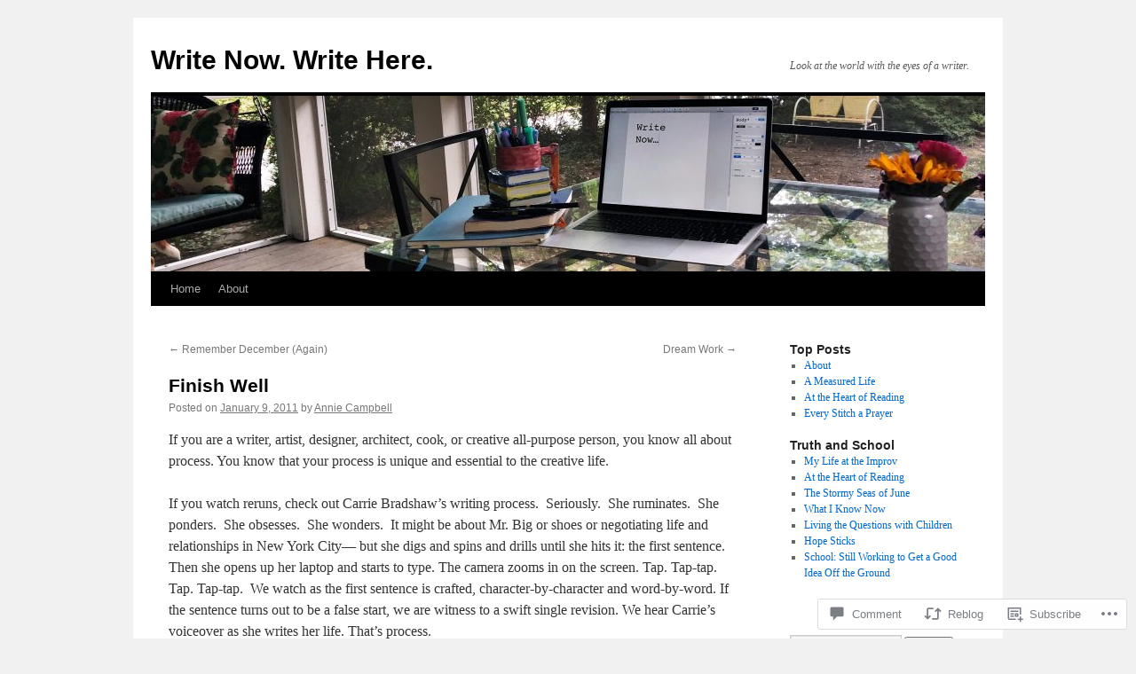

--- FILE ---
content_type: text/html; charset=UTF-8
request_url: https://ourclasswrites.com/2011/01/09/finish-well/
body_size: 25253
content:
<!DOCTYPE html>
<html lang="en">
<head>
<meta charset="UTF-8" />
<title>
Finish Well | Write Now.  Write Here.</title>
<link rel="profile" href="https://gmpg.org/xfn/11" />
<link rel="stylesheet" type="text/css" media="all" href="https://s0.wp.com/wp-content/themes/pub/twentyten/style.css?m=1659017451i&amp;ver=20190507" />
<link rel="pingback" href="https://ourclasswrites.com/xmlrpc.php">
<meta name='robots' content='max-image-preview:large' />

<!-- Async WordPress.com Remote Login -->
<script id="wpcom_remote_login_js">
var wpcom_remote_login_extra_auth = '';
function wpcom_remote_login_remove_dom_node_id( element_id ) {
	var dom_node = document.getElementById( element_id );
	if ( dom_node ) { dom_node.parentNode.removeChild( dom_node ); }
}
function wpcom_remote_login_remove_dom_node_classes( class_name ) {
	var dom_nodes = document.querySelectorAll( '.' + class_name );
	for ( var i = 0; i < dom_nodes.length; i++ ) {
		dom_nodes[ i ].parentNode.removeChild( dom_nodes[ i ] );
	}
}
function wpcom_remote_login_final_cleanup() {
	wpcom_remote_login_remove_dom_node_classes( "wpcom_remote_login_msg" );
	wpcom_remote_login_remove_dom_node_id( "wpcom_remote_login_key" );
	wpcom_remote_login_remove_dom_node_id( "wpcom_remote_login_validate" );
	wpcom_remote_login_remove_dom_node_id( "wpcom_remote_login_js" );
	wpcom_remote_login_remove_dom_node_id( "wpcom_request_access_iframe" );
	wpcom_remote_login_remove_dom_node_id( "wpcom_request_access_styles" );
}

// Watch for messages back from the remote login
window.addEventListener( "message", function( e ) {
	if ( e.origin === "https://r-login.wordpress.com" ) {
		var data = {};
		try {
			data = JSON.parse( e.data );
		} catch( e ) {
			wpcom_remote_login_final_cleanup();
			return;
		}

		if ( data.msg === 'LOGIN' ) {
			// Clean up the login check iframe
			wpcom_remote_login_remove_dom_node_id( "wpcom_remote_login_key" );

			var id_regex = new RegExp( /^[0-9]+$/ );
			var token_regex = new RegExp( /^.*|.*|.*$/ );
			if (
				token_regex.test( data.token )
				&& id_regex.test( data.wpcomid )
			) {
				// We have everything we need to ask for a login
				var script = document.createElement( "script" );
				script.setAttribute( "id", "wpcom_remote_login_validate" );
				script.src = '/remote-login.php?wpcom_remote_login=validate'
					+ '&wpcomid=' + data.wpcomid
					+ '&token=' + encodeURIComponent( data.token )
					+ '&host=' + window.location.protocol
					+ '//' + window.location.hostname
					+ '&postid=2445'
					+ '&is_singular=1';
				document.body.appendChild( script );
			}

			return;
		}

		// Safari ITP, not logged in, so redirect
		if ( data.msg === 'LOGIN-REDIRECT' ) {
			window.location = 'https://wordpress.com/log-in?redirect_to=' + window.location.href;
			return;
		}

		// Safari ITP, storage access failed, remove the request
		if ( data.msg === 'LOGIN-REMOVE' ) {
			var css_zap = 'html { -webkit-transition: margin-top 1s; transition: margin-top 1s; } /* 9001 */ html { margin-top: 0 !important; } * html body { margin-top: 0 !important; } @media screen and ( max-width: 782px ) { html { margin-top: 0 !important; } * html body { margin-top: 0 !important; } }';
			var style_zap = document.createElement( 'style' );
			style_zap.type = 'text/css';
			style_zap.appendChild( document.createTextNode( css_zap ) );
			document.body.appendChild( style_zap );

			var e = document.getElementById( 'wpcom_request_access_iframe' );
			e.parentNode.removeChild( e );

			document.cookie = 'wordpress_com_login_access=denied; path=/; max-age=31536000';

			return;
		}

		// Safari ITP
		if ( data.msg === 'REQUEST_ACCESS' ) {
			console.log( 'request access: safari' );

			// Check ITP iframe enable/disable knob
			if ( wpcom_remote_login_extra_auth !== 'safari_itp_iframe' ) {
				return;
			}

			// If we are in a "private window" there is no ITP.
			var private_window = false;
			try {
				var opendb = window.openDatabase( null, null, null, null );
			} catch( e ) {
				private_window = true;
			}

			if ( private_window ) {
				console.log( 'private window' );
				return;
			}

			var iframe = document.createElement( 'iframe' );
			iframe.id = 'wpcom_request_access_iframe';
			iframe.setAttribute( 'scrolling', 'no' );
			iframe.setAttribute( 'sandbox', 'allow-storage-access-by-user-activation allow-scripts allow-same-origin allow-top-navigation-by-user-activation' );
			iframe.src = 'https://r-login.wordpress.com/remote-login.php?wpcom_remote_login=request_access&origin=' + encodeURIComponent( data.origin ) + '&wpcomid=' + encodeURIComponent( data.wpcomid );

			var css = 'html { -webkit-transition: margin-top 1s; transition: margin-top 1s; } /* 9001 */ html { margin-top: 46px !important; } * html body { margin-top: 46px !important; } @media screen and ( max-width: 660px ) { html { margin-top: 71px !important; } * html body { margin-top: 71px !important; } #wpcom_request_access_iframe { display: block; height: 71px !important; } } #wpcom_request_access_iframe { border: 0px; height: 46px; position: fixed; top: 0; left: 0; width: 100%; min-width: 100%; z-index: 99999; background: #23282d; } ';

			var style = document.createElement( 'style' );
			style.type = 'text/css';
			style.id = 'wpcom_request_access_styles';
			style.appendChild( document.createTextNode( css ) );
			document.body.appendChild( style );

			document.body.appendChild( iframe );
		}

		if ( data.msg === 'DONE' ) {
			wpcom_remote_login_final_cleanup();
		}
	}
}, false );

// Inject the remote login iframe after the page has had a chance to load
// more critical resources
window.addEventListener( "DOMContentLoaded", function( e ) {
	var iframe = document.createElement( "iframe" );
	iframe.style.display = "none";
	iframe.setAttribute( "scrolling", "no" );
	iframe.setAttribute( "id", "wpcom_remote_login_key" );
	iframe.src = "https://r-login.wordpress.com/remote-login.php"
		+ "?wpcom_remote_login=key"
		+ "&origin=aHR0cHM6Ly9vdXJjbGFzc3dyaXRlcy5jb20%3D"
		+ "&wpcomid=4641657"
		+ "&time=" + Math.floor( Date.now() / 1000 );
	document.body.appendChild( iframe );
}, false );
</script>
<link rel='dns-prefetch' href='//widgets.wp.com' />
<link rel='dns-prefetch' href='//s0.wp.com' />
<link rel="alternate" type="application/rss+xml" title="Write Now.  Write Here. &raquo; Feed" href="https://ourclasswrites.com/feed/" />
<link rel="alternate" type="application/rss+xml" title="Write Now.  Write Here. &raquo; Comments Feed" href="https://ourclasswrites.com/comments/feed/" />
<link rel="alternate" type="application/rss+xml" title="Write Now.  Write Here. &raquo; Finish Well Comments Feed" href="https://ourclasswrites.com/2011/01/09/finish-well/feed/" />
	<script type="text/javascript">
		/* <![CDATA[ */
		function addLoadEvent(func) {
			var oldonload = window.onload;
			if (typeof window.onload != 'function') {
				window.onload = func;
			} else {
				window.onload = function () {
					oldonload();
					func();
				}
			}
		}
		/* ]]> */
	</script>
	<link crossorigin='anonymous' rel='stylesheet' id='all-css-0-1' href='/_static/??-eJxtzEkKgDAMQNELWYNjcSGeRdog1Q7BpHh9UQRBXD74fDhImRQFo0DIinxeXGRYUWg222PgHCEkmz0y7OhnQasosXxUGuYC/o/ebfh+b135FMZKd02th77t1hMpiDR+&cssminify=yes' type='text/css' media='all' />
<style id='wp-emoji-styles-inline-css'>

	img.wp-smiley, img.emoji {
		display: inline !important;
		border: none !important;
		box-shadow: none !important;
		height: 1em !important;
		width: 1em !important;
		margin: 0 0.07em !important;
		vertical-align: -0.1em !important;
		background: none !important;
		padding: 0 !important;
	}
/*# sourceURL=wp-emoji-styles-inline-css */
</style>
<link crossorigin='anonymous' rel='stylesheet' id='all-css-2-1' href='/wp-content/plugins/gutenberg-core/v22.2.0/build/styles/block-library/style.css?m=1764855221i&cssminify=yes' type='text/css' media='all' />
<style id='wp-block-library-inline-css'>
.has-text-align-justify {
	text-align:justify;
}
.has-text-align-justify{text-align:justify;}

/*# sourceURL=wp-block-library-inline-css */
</style><style id='global-styles-inline-css'>
:root{--wp--preset--aspect-ratio--square: 1;--wp--preset--aspect-ratio--4-3: 4/3;--wp--preset--aspect-ratio--3-4: 3/4;--wp--preset--aspect-ratio--3-2: 3/2;--wp--preset--aspect-ratio--2-3: 2/3;--wp--preset--aspect-ratio--16-9: 16/9;--wp--preset--aspect-ratio--9-16: 9/16;--wp--preset--color--black: #000;--wp--preset--color--cyan-bluish-gray: #abb8c3;--wp--preset--color--white: #fff;--wp--preset--color--pale-pink: #f78da7;--wp--preset--color--vivid-red: #cf2e2e;--wp--preset--color--luminous-vivid-orange: #ff6900;--wp--preset--color--luminous-vivid-amber: #fcb900;--wp--preset--color--light-green-cyan: #7bdcb5;--wp--preset--color--vivid-green-cyan: #00d084;--wp--preset--color--pale-cyan-blue: #8ed1fc;--wp--preset--color--vivid-cyan-blue: #0693e3;--wp--preset--color--vivid-purple: #9b51e0;--wp--preset--color--blue: #0066cc;--wp--preset--color--medium-gray: #666;--wp--preset--color--light-gray: #f1f1f1;--wp--preset--gradient--vivid-cyan-blue-to-vivid-purple: linear-gradient(135deg,rgb(6,147,227) 0%,rgb(155,81,224) 100%);--wp--preset--gradient--light-green-cyan-to-vivid-green-cyan: linear-gradient(135deg,rgb(122,220,180) 0%,rgb(0,208,130) 100%);--wp--preset--gradient--luminous-vivid-amber-to-luminous-vivid-orange: linear-gradient(135deg,rgb(252,185,0) 0%,rgb(255,105,0) 100%);--wp--preset--gradient--luminous-vivid-orange-to-vivid-red: linear-gradient(135deg,rgb(255,105,0) 0%,rgb(207,46,46) 100%);--wp--preset--gradient--very-light-gray-to-cyan-bluish-gray: linear-gradient(135deg,rgb(238,238,238) 0%,rgb(169,184,195) 100%);--wp--preset--gradient--cool-to-warm-spectrum: linear-gradient(135deg,rgb(74,234,220) 0%,rgb(151,120,209) 20%,rgb(207,42,186) 40%,rgb(238,44,130) 60%,rgb(251,105,98) 80%,rgb(254,248,76) 100%);--wp--preset--gradient--blush-light-purple: linear-gradient(135deg,rgb(255,206,236) 0%,rgb(152,150,240) 100%);--wp--preset--gradient--blush-bordeaux: linear-gradient(135deg,rgb(254,205,165) 0%,rgb(254,45,45) 50%,rgb(107,0,62) 100%);--wp--preset--gradient--luminous-dusk: linear-gradient(135deg,rgb(255,203,112) 0%,rgb(199,81,192) 50%,rgb(65,88,208) 100%);--wp--preset--gradient--pale-ocean: linear-gradient(135deg,rgb(255,245,203) 0%,rgb(182,227,212) 50%,rgb(51,167,181) 100%);--wp--preset--gradient--electric-grass: linear-gradient(135deg,rgb(202,248,128) 0%,rgb(113,206,126) 100%);--wp--preset--gradient--midnight: linear-gradient(135deg,rgb(2,3,129) 0%,rgb(40,116,252) 100%);--wp--preset--font-size--small: 13px;--wp--preset--font-size--medium: 20px;--wp--preset--font-size--large: 36px;--wp--preset--font-size--x-large: 42px;--wp--preset--font-family--albert-sans: 'Albert Sans', sans-serif;--wp--preset--font-family--alegreya: Alegreya, serif;--wp--preset--font-family--arvo: Arvo, serif;--wp--preset--font-family--bodoni-moda: 'Bodoni Moda', serif;--wp--preset--font-family--bricolage-grotesque: 'Bricolage Grotesque', sans-serif;--wp--preset--font-family--cabin: Cabin, sans-serif;--wp--preset--font-family--chivo: Chivo, sans-serif;--wp--preset--font-family--commissioner: Commissioner, sans-serif;--wp--preset--font-family--cormorant: Cormorant, serif;--wp--preset--font-family--courier-prime: 'Courier Prime', monospace;--wp--preset--font-family--crimson-pro: 'Crimson Pro', serif;--wp--preset--font-family--dm-mono: 'DM Mono', monospace;--wp--preset--font-family--dm-sans: 'DM Sans', sans-serif;--wp--preset--font-family--dm-serif-display: 'DM Serif Display', serif;--wp--preset--font-family--domine: Domine, serif;--wp--preset--font-family--eb-garamond: 'EB Garamond', serif;--wp--preset--font-family--epilogue: Epilogue, sans-serif;--wp--preset--font-family--fahkwang: Fahkwang, sans-serif;--wp--preset--font-family--figtree: Figtree, sans-serif;--wp--preset--font-family--fira-sans: 'Fira Sans', sans-serif;--wp--preset--font-family--fjalla-one: 'Fjalla One', sans-serif;--wp--preset--font-family--fraunces: Fraunces, serif;--wp--preset--font-family--gabarito: Gabarito, system-ui;--wp--preset--font-family--ibm-plex-mono: 'IBM Plex Mono', monospace;--wp--preset--font-family--ibm-plex-sans: 'IBM Plex Sans', sans-serif;--wp--preset--font-family--ibarra-real-nova: 'Ibarra Real Nova', serif;--wp--preset--font-family--instrument-serif: 'Instrument Serif', serif;--wp--preset--font-family--inter: Inter, sans-serif;--wp--preset--font-family--josefin-sans: 'Josefin Sans', sans-serif;--wp--preset--font-family--jost: Jost, sans-serif;--wp--preset--font-family--libre-baskerville: 'Libre Baskerville', serif;--wp--preset--font-family--libre-franklin: 'Libre Franklin', sans-serif;--wp--preset--font-family--literata: Literata, serif;--wp--preset--font-family--lora: Lora, serif;--wp--preset--font-family--merriweather: Merriweather, serif;--wp--preset--font-family--montserrat: Montserrat, sans-serif;--wp--preset--font-family--newsreader: Newsreader, serif;--wp--preset--font-family--noto-sans-mono: 'Noto Sans Mono', sans-serif;--wp--preset--font-family--nunito: Nunito, sans-serif;--wp--preset--font-family--open-sans: 'Open Sans', sans-serif;--wp--preset--font-family--overpass: Overpass, sans-serif;--wp--preset--font-family--pt-serif: 'PT Serif', serif;--wp--preset--font-family--petrona: Petrona, serif;--wp--preset--font-family--piazzolla: Piazzolla, serif;--wp--preset--font-family--playfair-display: 'Playfair Display', serif;--wp--preset--font-family--plus-jakarta-sans: 'Plus Jakarta Sans', sans-serif;--wp--preset--font-family--poppins: Poppins, sans-serif;--wp--preset--font-family--raleway: Raleway, sans-serif;--wp--preset--font-family--roboto: Roboto, sans-serif;--wp--preset--font-family--roboto-slab: 'Roboto Slab', serif;--wp--preset--font-family--rubik: Rubik, sans-serif;--wp--preset--font-family--rufina: Rufina, serif;--wp--preset--font-family--sora: Sora, sans-serif;--wp--preset--font-family--source-sans-3: 'Source Sans 3', sans-serif;--wp--preset--font-family--source-serif-4: 'Source Serif 4', serif;--wp--preset--font-family--space-mono: 'Space Mono', monospace;--wp--preset--font-family--syne: Syne, sans-serif;--wp--preset--font-family--texturina: Texturina, serif;--wp--preset--font-family--urbanist: Urbanist, sans-serif;--wp--preset--font-family--work-sans: 'Work Sans', sans-serif;--wp--preset--spacing--20: 0.44rem;--wp--preset--spacing--30: 0.67rem;--wp--preset--spacing--40: 1rem;--wp--preset--spacing--50: 1.5rem;--wp--preset--spacing--60: 2.25rem;--wp--preset--spacing--70: 3.38rem;--wp--preset--spacing--80: 5.06rem;--wp--preset--shadow--natural: 6px 6px 9px rgba(0, 0, 0, 0.2);--wp--preset--shadow--deep: 12px 12px 50px rgba(0, 0, 0, 0.4);--wp--preset--shadow--sharp: 6px 6px 0px rgba(0, 0, 0, 0.2);--wp--preset--shadow--outlined: 6px 6px 0px -3px rgb(255, 255, 255), 6px 6px rgb(0, 0, 0);--wp--preset--shadow--crisp: 6px 6px 0px rgb(0, 0, 0);}:where(.is-layout-flex){gap: 0.5em;}:where(.is-layout-grid){gap: 0.5em;}body .is-layout-flex{display: flex;}.is-layout-flex{flex-wrap: wrap;align-items: center;}.is-layout-flex > :is(*, div){margin: 0;}body .is-layout-grid{display: grid;}.is-layout-grid > :is(*, div){margin: 0;}:where(.wp-block-columns.is-layout-flex){gap: 2em;}:where(.wp-block-columns.is-layout-grid){gap: 2em;}:where(.wp-block-post-template.is-layout-flex){gap: 1.25em;}:where(.wp-block-post-template.is-layout-grid){gap: 1.25em;}.has-black-color{color: var(--wp--preset--color--black) !important;}.has-cyan-bluish-gray-color{color: var(--wp--preset--color--cyan-bluish-gray) !important;}.has-white-color{color: var(--wp--preset--color--white) !important;}.has-pale-pink-color{color: var(--wp--preset--color--pale-pink) !important;}.has-vivid-red-color{color: var(--wp--preset--color--vivid-red) !important;}.has-luminous-vivid-orange-color{color: var(--wp--preset--color--luminous-vivid-orange) !important;}.has-luminous-vivid-amber-color{color: var(--wp--preset--color--luminous-vivid-amber) !important;}.has-light-green-cyan-color{color: var(--wp--preset--color--light-green-cyan) !important;}.has-vivid-green-cyan-color{color: var(--wp--preset--color--vivid-green-cyan) !important;}.has-pale-cyan-blue-color{color: var(--wp--preset--color--pale-cyan-blue) !important;}.has-vivid-cyan-blue-color{color: var(--wp--preset--color--vivid-cyan-blue) !important;}.has-vivid-purple-color{color: var(--wp--preset--color--vivid-purple) !important;}.has-black-background-color{background-color: var(--wp--preset--color--black) !important;}.has-cyan-bluish-gray-background-color{background-color: var(--wp--preset--color--cyan-bluish-gray) !important;}.has-white-background-color{background-color: var(--wp--preset--color--white) !important;}.has-pale-pink-background-color{background-color: var(--wp--preset--color--pale-pink) !important;}.has-vivid-red-background-color{background-color: var(--wp--preset--color--vivid-red) !important;}.has-luminous-vivid-orange-background-color{background-color: var(--wp--preset--color--luminous-vivid-orange) !important;}.has-luminous-vivid-amber-background-color{background-color: var(--wp--preset--color--luminous-vivid-amber) !important;}.has-light-green-cyan-background-color{background-color: var(--wp--preset--color--light-green-cyan) !important;}.has-vivid-green-cyan-background-color{background-color: var(--wp--preset--color--vivid-green-cyan) !important;}.has-pale-cyan-blue-background-color{background-color: var(--wp--preset--color--pale-cyan-blue) !important;}.has-vivid-cyan-blue-background-color{background-color: var(--wp--preset--color--vivid-cyan-blue) !important;}.has-vivid-purple-background-color{background-color: var(--wp--preset--color--vivid-purple) !important;}.has-black-border-color{border-color: var(--wp--preset--color--black) !important;}.has-cyan-bluish-gray-border-color{border-color: var(--wp--preset--color--cyan-bluish-gray) !important;}.has-white-border-color{border-color: var(--wp--preset--color--white) !important;}.has-pale-pink-border-color{border-color: var(--wp--preset--color--pale-pink) !important;}.has-vivid-red-border-color{border-color: var(--wp--preset--color--vivid-red) !important;}.has-luminous-vivid-orange-border-color{border-color: var(--wp--preset--color--luminous-vivid-orange) !important;}.has-luminous-vivid-amber-border-color{border-color: var(--wp--preset--color--luminous-vivid-amber) !important;}.has-light-green-cyan-border-color{border-color: var(--wp--preset--color--light-green-cyan) !important;}.has-vivid-green-cyan-border-color{border-color: var(--wp--preset--color--vivid-green-cyan) !important;}.has-pale-cyan-blue-border-color{border-color: var(--wp--preset--color--pale-cyan-blue) !important;}.has-vivid-cyan-blue-border-color{border-color: var(--wp--preset--color--vivid-cyan-blue) !important;}.has-vivid-purple-border-color{border-color: var(--wp--preset--color--vivid-purple) !important;}.has-vivid-cyan-blue-to-vivid-purple-gradient-background{background: var(--wp--preset--gradient--vivid-cyan-blue-to-vivid-purple) !important;}.has-light-green-cyan-to-vivid-green-cyan-gradient-background{background: var(--wp--preset--gradient--light-green-cyan-to-vivid-green-cyan) !important;}.has-luminous-vivid-amber-to-luminous-vivid-orange-gradient-background{background: var(--wp--preset--gradient--luminous-vivid-amber-to-luminous-vivid-orange) !important;}.has-luminous-vivid-orange-to-vivid-red-gradient-background{background: var(--wp--preset--gradient--luminous-vivid-orange-to-vivid-red) !important;}.has-very-light-gray-to-cyan-bluish-gray-gradient-background{background: var(--wp--preset--gradient--very-light-gray-to-cyan-bluish-gray) !important;}.has-cool-to-warm-spectrum-gradient-background{background: var(--wp--preset--gradient--cool-to-warm-spectrum) !important;}.has-blush-light-purple-gradient-background{background: var(--wp--preset--gradient--blush-light-purple) !important;}.has-blush-bordeaux-gradient-background{background: var(--wp--preset--gradient--blush-bordeaux) !important;}.has-luminous-dusk-gradient-background{background: var(--wp--preset--gradient--luminous-dusk) !important;}.has-pale-ocean-gradient-background{background: var(--wp--preset--gradient--pale-ocean) !important;}.has-electric-grass-gradient-background{background: var(--wp--preset--gradient--electric-grass) !important;}.has-midnight-gradient-background{background: var(--wp--preset--gradient--midnight) !important;}.has-small-font-size{font-size: var(--wp--preset--font-size--small) !important;}.has-medium-font-size{font-size: var(--wp--preset--font-size--medium) !important;}.has-large-font-size{font-size: var(--wp--preset--font-size--large) !important;}.has-x-large-font-size{font-size: var(--wp--preset--font-size--x-large) !important;}.has-albert-sans-font-family{font-family: var(--wp--preset--font-family--albert-sans) !important;}.has-alegreya-font-family{font-family: var(--wp--preset--font-family--alegreya) !important;}.has-arvo-font-family{font-family: var(--wp--preset--font-family--arvo) !important;}.has-bodoni-moda-font-family{font-family: var(--wp--preset--font-family--bodoni-moda) !important;}.has-bricolage-grotesque-font-family{font-family: var(--wp--preset--font-family--bricolage-grotesque) !important;}.has-cabin-font-family{font-family: var(--wp--preset--font-family--cabin) !important;}.has-chivo-font-family{font-family: var(--wp--preset--font-family--chivo) !important;}.has-commissioner-font-family{font-family: var(--wp--preset--font-family--commissioner) !important;}.has-cormorant-font-family{font-family: var(--wp--preset--font-family--cormorant) !important;}.has-courier-prime-font-family{font-family: var(--wp--preset--font-family--courier-prime) !important;}.has-crimson-pro-font-family{font-family: var(--wp--preset--font-family--crimson-pro) !important;}.has-dm-mono-font-family{font-family: var(--wp--preset--font-family--dm-mono) !important;}.has-dm-sans-font-family{font-family: var(--wp--preset--font-family--dm-sans) !important;}.has-dm-serif-display-font-family{font-family: var(--wp--preset--font-family--dm-serif-display) !important;}.has-domine-font-family{font-family: var(--wp--preset--font-family--domine) !important;}.has-eb-garamond-font-family{font-family: var(--wp--preset--font-family--eb-garamond) !important;}.has-epilogue-font-family{font-family: var(--wp--preset--font-family--epilogue) !important;}.has-fahkwang-font-family{font-family: var(--wp--preset--font-family--fahkwang) !important;}.has-figtree-font-family{font-family: var(--wp--preset--font-family--figtree) !important;}.has-fira-sans-font-family{font-family: var(--wp--preset--font-family--fira-sans) !important;}.has-fjalla-one-font-family{font-family: var(--wp--preset--font-family--fjalla-one) !important;}.has-fraunces-font-family{font-family: var(--wp--preset--font-family--fraunces) !important;}.has-gabarito-font-family{font-family: var(--wp--preset--font-family--gabarito) !important;}.has-ibm-plex-mono-font-family{font-family: var(--wp--preset--font-family--ibm-plex-mono) !important;}.has-ibm-plex-sans-font-family{font-family: var(--wp--preset--font-family--ibm-plex-sans) !important;}.has-ibarra-real-nova-font-family{font-family: var(--wp--preset--font-family--ibarra-real-nova) !important;}.has-instrument-serif-font-family{font-family: var(--wp--preset--font-family--instrument-serif) !important;}.has-inter-font-family{font-family: var(--wp--preset--font-family--inter) !important;}.has-josefin-sans-font-family{font-family: var(--wp--preset--font-family--josefin-sans) !important;}.has-jost-font-family{font-family: var(--wp--preset--font-family--jost) !important;}.has-libre-baskerville-font-family{font-family: var(--wp--preset--font-family--libre-baskerville) !important;}.has-libre-franklin-font-family{font-family: var(--wp--preset--font-family--libre-franklin) !important;}.has-literata-font-family{font-family: var(--wp--preset--font-family--literata) !important;}.has-lora-font-family{font-family: var(--wp--preset--font-family--lora) !important;}.has-merriweather-font-family{font-family: var(--wp--preset--font-family--merriweather) !important;}.has-montserrat-font-family{font-family: var(--wp--preset--font-family--montserrat) !important;}.has-newsreader-font-family{font-family: var(--wp--preset--font-family--newsreader) !important;}.has-noto-sans-mono-font-family{font-family: var(--wp--preset--font-family--noto-sans-mono) !important;}.has-nunito-font-family{font-family: var(--wp--preset--font-family--nunito) !important;}.has-open-sans-font-family{font-family: var(--wp--preset--font-family--open-sans) !important;}.has-overpass-font-family{font-family: var(--wp--preset--font-family--overpass) !important;}.has-pt-serif-font-family{font-family: var(--wp--preset--font-family--pt-serif) !important;}.has-petrona-font-family{font-family: var(--wp--preset--font-family--petrona) !important;}.has-piazzolla-font-family{font-family: var(--wp--preset--font-family--piazzolla) !important;}.has-playfair-display-font-family{font-family: var(--wp--preset--font-family--playfair-display) !important;}.has-plus-jakarta-sans-font-family{font-family: var(--wp--preset--font-family--plus-jakarta-sans) !important;}.has-poppins-font-family{font-family: var(--wp--preset--font-family--poppins) !important;}.has-raleway-font-family{font-family: var(--wp--preset--font-family--raleway) !important;}.has-roboto-font-family{font-family: var(--wp--preset--font-family--roboto) !important;}.has-roboto-slab-font-family{font-family: var(--wp--preset--font-family--roboto-slab) !important;}.has-rubik-font-family{font-family: var(--wp--preset--font-family--rubik) !important;}.has-rufina-font-family{font-family: var(--wp--preset--font-family--rufina) !important;}.has-sora-font-family{font-family: var(--wp--preset--font-family--sora) !important;}.has-source-sans-3-font-family{font-family: var(--wp--preset--font-family--source-sans-3) !important;}.has-source-serif-4-font-family{font-family: var(--wp--preset--font-family--source-serif-4) !important;}.has-space-mono-font-family{font-family: var(--wp--preset--font-family--space-mono) !important;}.has-syne-font-family{font-family: var(--wp--preset--font-family--syne) !important;}.has-texturina-font-family{font-family: var(--wp--preset--font-family--texturina) !important;}.has-urbanist-font-family{font-family: var(--wp--preset--font-family--urbanist) !important;}.has-work-sans-font-family{font-family: var(--wp--preset--font-family--work-sans) !important;}
/*# sourceURL=global-styles-inline-css */
</style>

<style id='classic-theme-styles-inline-css'>
/*! This file is auto-generated */
.wp-block-button__link{color:#fff;background-color:#32373c;border-radius:9999px;box-shadow:none;text-decoration:none;padding:calc(.667em + 2px) calc(1.333em + 2px);font-size:1.125em}.wp-block-file__button{background:#32373c;color:#fff;text-decoration:none}
/*# sourceURL=/wp-includes/css/classic-themes.min.css */
</style>
<link crossorigin='anonymous' rel='stylesheet' id='all-css-4-1' href='/_static/??-eJx9jksOwjAMRC9EcCsEFQvEUVA+FqTUSRQ77fVxVbEBxMaSZ+bZA0sxPifBJEDNlKndY2LwuaLqVKyAJghDtDghaWzvmXfwG1uKMsa5UpHZ6KTYyMhDQf7HjSjF+qdRaTuxGcAtvb3bjCnkCrZJJisS/RcFXD24FqcAM1ann1VcK/Pnvna50qUfTl3XH8+HYXwBNR1jhQ==&cssminify=yes' type='text/css' media='all' />
<link rel='stylesheet' id='verbum-gutenberg-css-css' href='https://widgets.wp.com/verbum-block-editor/block-editor.css?ver=1738686361' media='all' />
<link crossorigin='anonymous' rel='stylesheet' id='all-css-6-1' href='/_static/??-eJyFjsEOwjAMQ3+IECaxiR0Q37JVoRTaplpSVfv7hRsTEtxsy88ytgKOs1JW1AclEix1Rm0WrJbiHNm95OhEDvivK7pGglYcpy8gVSix+pAFF7JRb9KjtT7sL8gTg12ZNHDeGbjHKSxv9Jau3dCdzv3YX8bnBqh7UWU=&cssminify=yes' type='text/css' media='all' />
<style id='jetpack-global-styles-frontend-style-inline-css'>
:root { --font-headings: unset; --font-base: unset; --font-headings-default: -apple-system,BlinkMacSystemFont,"Segoe UI",Roboto,Oxygen-Sans,Ubuntu,Cantarell,"Helvetica Neue",sans-serif; --font-base-default: -apple-system,BlinkMacSystemFont,"Segoe UI",Roboto,Oxygen-Sans,Ubuntu,Cantarell,"Helvetica Neue",sans-serif;}
/*# sourceURL=jetpack-global-styles-frontend-style-inline-css */
</style>
<link crossorigin='anonymous' rel='stylesheet' id='all-css-8-1' href='/_static/??-eJyNjcsKAjEMRX/IGtQZBxfip0hMS9sxTYppGfx7H7gRN+7ugcs5sFRHKi1Ig9Jd5R6zGMyhVaTrh8G6QFHfORhYwlvw6P39PbPENZmt4G/ROQuBKWVkxxrVvuBH1lIoz2waILJekF+HUzlupnG3nQ77YZwfuRJIaQ==&cssminify=yes' type='text/css' media='all' />
<script type="text/javascript" id="jetpack_related-posts-js-extra">
/* <![CDATA[ */
var related_posts_js_options = {"post_heading":"h4"};
//# sourceURL=jetpack_related-posts-js-extra
/* ]]> */
</script>
<script type="text/javascript" id="wpcom-actionbar-placeholder-js-extra">
/* <![CDATA[ */
var actionbardata = {"siteID":"4641657","postID":"2445","siteURL":"https://ourclasswrites.com","xhrURL":"https://ourclasswrites.com/wp-admin/admin-ajax.php","nonce":"538b1bcb63","isLoggedIn":"","statusMessage":"","subsEmailDefault":"instantly","proxyScriptUrl":"https://s0.wp.com/wp-content/js/wpcom-proxy-request.js?m=1513050504i&amp;ver=20211021","shortlink":"https://wp.me/pjtvr-Dr","i18n":{"followedText":"New posts from this site will now appear in your \u003Ca href=\"https://wordpress.com/reader\"\u003EReader\u003C/a\u003E","foldBar":"Collapse this bar","unfoldBar":"Expand this bar","shortLinkCopied":"Shortlink copied to clipboard."}};
//# sourceURL=wpcom-actionbar-placeholder-js-extra
/* ]]> */
</script>
<script type="text/javascript" id="jetpack-mu-wpcom-settings-js-before">
/* <![CDATA[ */
var JETPACK_MU_WPCOM_SETTINGS = {"assetsUrl":"https://s0.wp.com/wp-content/mu-plugins/jetpack-mu-wpcom-plugin/sun/jetpack_vendor/automattic/jetpack-mu-wpcom/src/build/"};
//# sourceURL=jetpack-mu-wpcom-settings-js-before
/* ]]> */
</script>
<script crossorigin='anonymous' type='text/javascript'  src='/_static/??/wp-content/mu-plugins/jetpack-plugin/sun/_inc/build/related-posts/related-posts.min.js,/wp-content/js/rlt-proxy.js?m=1755011788j'></script>
<script type="text/javascript" id="rlt-proxy-js-after">
/* <![CDATA[ */
	rltInitialize( {"token":null,"iframeOrigins":["https:\/\/widgets.wp.com"]} );
//# sourceURL=rlt-proxy-js-after
/* ]]> */
</script>
<link rel="EditURI" type="application/rsd+xml" title="RSD" href="https://ourclasswrites.wordpress.com/xmlrpc.php?rsd" />
<meta name="generator" content="WordPress.com" />
<link rel="canonical" href="https://ourclasswrites.com/2011/01/09/finish-well/" />
<link rel='shortlink' href='https://wp.me/pjtvr-Dr' />
<link rel="alternate" type="application/json+oembed" href="https://public-api.wordpress.com/oembed/?format=json&amp;url=https%3A%2F%2Fourclasswrites.com%2F2011%2F01%2F09%2Ffinish-well%2F&amp;for=wpcom-auto-discovery" /><link rel="alternate" type="application/xml+oembed" href="https://public-api.wordpress.com/oembed/?format=xml&amp;url=https%3A%2F%2Fourclasswrites.com%2F2011%2F01%2F09%2Ffinish-well%2F&amp;for=wpcom-auto-discovery" />
<!-- Jetpack Open Graph Tags -->
<meta property="og:type" content="article" />
<meta property="og:title" content="Finish Well" />
<meta property="og:url" content="https://ourclasswrites.com/2011/01/09/finish-well/" />
<meta property="og:description" content="If you are a writer, artist, designer, architect, cook, or creative all-purpose person, you know all about process. You know that your process is unique and essential to the creative life. If you w…" />
<meta property="article:published_time" content="2011-01-09T22:57:51+00:00" />
<meta property="article:modified_time" content="2011-01-09T22:57:51+00:00" />
<meta property="og:site_name" content="Write Now.  Write Here." />
<meta property="og:image" content="https://s0.wp.com/i/blank.jpg?m=1383295312i" />
<meta property="og:image:width" content="200" />
<meta property="og:image:height" content="200" />
<meta property="og:image:alt" content="" />
<meta property="og:locale" content="en_US" />
<meta property="article:publisher" content="https://www.facebook.com/WordPresscom" />
<meta name="twitter:text:title" content="Finish Well" />
<meta name="twitter:card" content="summary" />

<!-- End Jetpack Open Graph Tags -->
<link rel="shortcut icon" type="image/x-icon" href="https://s0.wp.com/i/favicon.ico?m=1713425267i" sizes="16x16 24x24 32x32 48x48" />
<link rel="icon" type="image/x-icon" href="https://s0.wp.com/i/favicon.ico?m=1713425267i" sizes="16x16 24x24 32x32 48x48" />
<link rel="apple-touch-icon" href="https://s0.wp.com/i/webclip.png?m=1713868326i" />
<link rel='openid.server' href='https://ourclasswrites.com/?openidserver=1' />
<link rel='openid.delegate' href='https://ourclasswrites.com/' />
<link rel="search" type="application/opensearchdescription+xml" href="https://ourclasswrites.com/osd.xml" title="Write Now.  Write Here." />
<link rel="search" type="application/opensearchdescription+xml" href="https://s1.wp.com/opensearch.xml" title="WordPress.com" />
<meta name="description" content="If you are a writer, artist, designer, architect, cook, or creative all-purpose person, you know all about process. You know that your process is unique and essential to the creative life. If you watch reruns, check out Carrie Bradshaw’s writing process.  Seriously.  She ruminates.  She ponders.  She obsesses.  She wonders.  It might be about Mr.&hellip;" />
<link crossorigin='anonymous' rel='stylesheet' id='all-css-0-3' href='/wp-content/mu-plugins/jetpack-plugin/sun/modules/widgets/top-posts/style.css?m=1753279645i&cssminify=yes' type='text/css' media='all' />
</head>

<body class="wp-singular post-template-default single single-post postid-2445 single-format-standard wp-theme-pubtwentyten customizer-styles-applied single-author jetpack-reblog-enabled">
<div id="wrapper" class="hfeed">
	<div id="header">
		<div id="masthead">
			<div id="branding" role="banner">
								<div id="site-title">
					<span>
						<a href="https://ourclasswrites.com/" title="Write Now.  Write Here." rel="home">Write Now.  Write Here.</a>
					</span>
				</div>
				<div id="site-description">Look at the world with the eyes of a writer.</div>

									<a class="home-link" href="https://ourclasswrites.com/" title="Write Now.  Write Here." rel="home">
						<img src="https://ourclasswrites.com/wp-content/uploads/2019/07/cropped-writenow1.jpg" width="940" height="198" alt="" />
					</a>
								</div><!-- #branding -->

			<div id="access" role="navigation">
								<div class="skip-link screen-reader-text"><a href="#content" title="Skip to content">Skip to content</a></div>
				<div class="menu"><ul>
<li ><a href="https://ourclasswrites.com/">Home</a></li><li class="page_item page-item-2311"><a href="https://ourclasswrites.com/about-2/">About</a></li>
</ul></div>
			</div><!-- #access -->
		</div><!-- #masthead -->
	</div><!-- #header -->

	<div id="main">

		<div id="container">
			<div id="content" role="main">

			

				<div id="nav-above" class="navigation">
					<div class="nav-previous"><a href="https://ourclasswrites.com/2010/12/13/remember-december-again/" rel="prev"><span class="meta-nav">&larr;</span> Remember December (Again)</a></div>
					<div class="nav-next"><a href="https://ourclasswrites.com/2011/01/16/dream-work/" rel="next">Dream Work <span class="meta-nav">&rarr;</span></a></div>
				</div><!-- #nav-above -->

				<div id="post-2445" class="post-2445 post type-post status-publish format-standard hentry category-uncategorized">
											<h2 class="entry-title"><a href="https://ourclasswrites.com/2011/01/09/finish-well/" rel="bookmark">Finish Well</a></h2>					
					<div class="entry-meta">
						<span class="meta-prep meta-prep-author">Posted on</span> <a href="https://ourclasswrites.com/2011/01/09/finish-well/" title="5:57 pm" rel="bookmark"><span class="entry-date">January 9, 2011</span></a> <span class="meta-sep">by</span> <span class="author vcard"><a class="url fn n" href="https://ourclasswrites.com/author/ourclasswrites/" title="View all posts by Annie Campbell">Annie Campbell</a></span>					</div><!-- .entry-meta -->

					<div class="entry-content">
						<p>If you are a writer, artist, designer, architect, cook, or creative all-purpose person, you know all about process. You know that your process is unique and essential to the creative life.</p>
<p>If you watch reruns, check out Carrie Bradshaw’s writing process.  Seriously.  She ruminates.  She ponders.  She obsesses.  She wonders.  It might be about Mr. Big or shoes or negotiating life and relationships in New York City— but she digs and spins and drills until she hits it: the first sentence.  Then she opens up her laptop and starts to type. The camera zooms in on the screen. Tap. Tap-tap. Tap. Tap-tap.  We watch as the first sentence is crafted, character-by-character and word-by-word. If the sentence turns out to be a false start, we are witness to a swift single revision. We hear Carrie’s voiceover as she writes her life. That’s process.</p>
<p>Carrie Bradshaw and I live in different shoes.  We have different approaches to life, but we each have our own process.  Mine involves Sunday mornings and coffee and headphones and gospel bluegrass in the breaking pink-streaked blue of predawn light. I clean off my desk and make a mess and clean it up again. I write my life in the break of a brand new day and in the twilight of a week just passed.  Process.</p>
<p>If you are a teacher you know all about THE writing process: the march from start to finish &#8211;planning, drafting, revising, editing, publishing&#8211; no matter how many writers are lost along the way. I am much more interested helping children learn THEIR process than I am in teaching THE process. And I’ve never lost a writer yet.</p>
<p>In September, young third graders are pretty sure they know how to finish the job. They know how to fill a prescribed amount of space, put the pencil down, and announce, “I’m done.”  My first task as teacher is to gently guide the young writer away from the allure of “done!”  Writers need to know how to get ideas and see details.  Writers need to know how to get started and how to stick with it. Writers need to learn to hear cadence in craft.</p>
<p>Writers need to be willing to get lost along the way and learn how to find their way back.</p>
<p>And then, finally, writers need to know how to finish their work. That’s where we are now… we are learning the beauty of finish: we are learning to remove flaws and add detail. Finished work has permanence and integrity. We are honing our revision skills and playing with ways to publish. This week we spent time reading over our notebooks and deciding what to take forward—what we want to finish. I leaned in and listened as young writers talked this part of the process through.</p>
<p><em>“Oh, I love this one &#8212; it has such good words!”</em></p>
<p><em>“This brings the feelings back!”</em></p>
<p><em>“I think others would like this.”</em></p>
<p>These are great guidelines for any writer! We’ve learned the secret of getting done.  It is this: just get started. And begin well. Live into your work. And then finish the job. Without finish there is no “done.”</p>
<div id="jp-post-flair" class="sharedaddy sd-like-enabled sd-sharing-enabled"><div class="sharedaddy sd-sharing-enabled"><div class="robots-nocontent sd-block sd-social sd-social-icon-text sd-sharing"><h3 class="sd-title">Share this:</h3><div class="sd-content"><ul><li class="share-facebook"><a rel="nofollow noopener noreferrer"
				data-shared="sharing-facebook-2445"
				class="share-facebook sd-button share-icon"
				href="https://ourclasswrites.com/2011/01/09/finish-well/?share=facebook"
				target="_blank"
				aria-labelledby="sharing-facebook-2445"
				>
				<span id="sharing-facebook-2445" hidden>Click to share on Facebook (Opens in new window)</span>
				<span>Facebook</span>
			</a></li><li class="share-x"><a rel="nofollow noopener noreferrer"
				data-shared="sharing-x-2445"
				class="share-x sd-button share-icon"
				href="https://ourclasswrites.com/2011/01/09/finish-well/?share=x"
				target="_blank"
				aria-labelledby="sharing-x-2445"
				>
				<span id="sharing-x-2445" hidden>Click to share on X (Opens in new window)</span>
				<span>X</span>
			</a></li><li class="share-end"></li></ul></div></div></div><div class='sharedaddy sd-block sd-like jetpack-likes-widget-wrapper jetpack-likes-widget-unloaded' id='like-post-wrapper-4641657-2445-69605c83d0ddc' data-src='//widgets.wp.com/likes/index.html?ver=20260109#blog_id=4641657&amp;post_id=2445&amp;origin=ourclasswrites.wordpress.com&amp;obj_id=4641657-2445-69605c83d0ddc&amp;domain=ourclasswrites.com' data-name='like-post-frame-4641657-2445-69605c83d0ddc' data-title='Like or Reblog'><div class='likes-widget-placeholder post-likes-widget-placeholder' style='height: 55px;'><span class='button'><span>Like</span></span> <span class='loading'>Loading...</span></div><span class='sd-text-color'></span><a class='sd-link-color'></a></div>
<div id='jp-relatedposts' class='jp-relatedposts' >
	<h3 class="jp-relatedposts-headline"><em>Related</em></h3>
</div></div>											</div><!-- .entry-content -->

							<div id="entry-author-info">
						<div id="author-avatar">
							<img referrerpolicy="no-referrer" alt='Unknown&#039;s avatar' src='https://1.gravatar.com/avatar/7ea63738605fb19ea1fc2d88c809396f7b8015e6126ec410debd8f8e8751724c?s=60&#038;d=identicon&#038;r=G' srcset='https://1.gravatar.com/avatar/7ea63738605fb19ea1fc2d88c809396f7b8015e6126ec410debd8f8e8751724c?s=60&#038;d=identicon&#038;r=G 1x, https://1.gravatar.com/avatar/7ea63738605fb19ea1fc2d88c809396f7b8015e6126ec410debd8f8e8751724c?s=90&#038;d=identicon&#038;r=G 1.5x, https://1.gravatar.com/avatar/7ea63738605fb19ea1fc2d88c809396f7b8015e6126ec410debd8f8e8751724c?s=120&#038;d=identicon&#038;r=G 2x, https://1.gravatar.com/avatar/7ea63738605fb19ea1fc2d88c809396f7b8015e6126ec410debd8f8e8751724c?s=180&#038;d=identicon&#038;r=G 3x, https://1.gravatar.com/avatar/7ea63738605fb19ea1fc2d88c809396f7b8015e6126ec410debd8f8e8751724c?s=240&#038;d=identicon&#038;r=G 4x' class='avatar avatar-60' height='60' width='60' loading='lazy' decoding='async' />						</div><!-- #author-avatar -->
						<div id="author-description">
							<h2>
							About Annie Campbell							</h2>
							Annie Campbell is a National Board Certified teacher and loves her work. After a forty year career in the classroom, she continues to support teachers. Annie enjoys cooking for family and friends; she likes to lose herself in a good book; she loves  discovering new ideas, restaurants, perfect picnic places, and movies with her husband, Ben.							<div id="author-link">
								<a href="https://ourclasswrites.com/author/ourclasswrites/" rel="author">
									View all posts by Annie Campbell <span class="meta-nav">&rarr;</span>								</a>
							</div><!-- #author-link	-->
						</div><!-- #author-description -->
					</div><!-- #entry-author-info -->

						<div class="entry-utility">
							This entry was posted in <a href="https://ourclasswrites.com/category/uncategorized/" rel="category tag">Uncategorized</a>. Bookmark the <a href="https://ourclasswrites.com/2011/01/09/finish-well/" title="Permalink to Finish Well" rel="bookmark">permalink</a>.													</div><!-- .entry-utility -->
					</div><!-- #post-2445 -->

				<div id="nav-below" class="navigation">
					<div class="nav-previous"><a href="https://ourclasswrites.com/2010/12/13/remember-december-again/" rel="prev"><span class="meta-nav">&larr;</span> Remember December (Again)</a></div>
					<div class="nav-next"><a href="https://ourclasswrites.com/2011/01/16/dream-work/" rel="next">Dream Work <span class="meta-nav">&rarr;</span></a></div>
				</div><!-- #nav-below -->

				
			<div id="comments">


			<h3 id="comments-title">
			14 Responses to <em>Finish Well</em>			</h3>


			<ol class="commentlist">
						<li class="comment even thread-even depth-1" id="li-comment-639">
		<div id="comment-639">
			<div class="comment-author vcard">
				<img referrerpolicy="no-referrer" alt='Gayle Hefty&#039;s avatar' src='https://2.gravatar.com/avatar/80822b4c7f3e22dfb837c329cdac9555fc4a0b800b8faddea721ddb1aad68631?s=40&#038;d=identicon&#038;r=G' srcset='https://2.gravatar.com/avatar/80822b4c7f3e22dfb837c329cdac9555fc4a0b800b8faddea721ddb1aad68631?s=40&#038;d=identicon&#038;r=G 1x, https://2.gravatar.com/avatar/80822b4c7f3e22dfb837c329cdac9555fc4a0b800b8faddea721ddb1aad68631?s=60&#038;d=identicon&#038;r=G 1.5x, https://2.gravatar.com/avatar/80822b4c7f3e22dfb837c329cdac9555fc4a0b800b8faddea721ddb1aad68631?s=80&#038;d=identicon&#038;r=G 2x, https://2.gravatar.com/avatar/80822b4c7f3e22dfb837c329cdac9555fc4a0b800b8faddea721ddb1aad68631?s=120&#038;d=identicon&#038;r=G 3x, https://2.gravatar.com/avatar/80822b4c7f3e22dfb837c329cdac9555fc4a0b800b8faddea721ddb1aad68631?s=160&#038;d=identicon&#038;r=G 4x' class='avatar avatar-40' height='40' width='40' loading='lazy' decoding='async' />				<cite class="fn">Gayle Hefty</cite> <span class="says">says:</span>			</div><!-- .comment-author .vcard -->

				
				
			<div class="comment-meta commentmetadata"><a href="https://ourclasswrites.com/2011/01/09/finish-well/#comment-639">
				January 9, 2011 at 10:33 pm</a>			</div><!-- .comment-meta .commentmetadata -->

			<div class="comment-body"><p>A great rule for any writer: &#8220;live into your work.&#8221; I love it!</p>
</div>

			<div class="reply">
				<a rel="nofollow" class="comment-reply-link" href="https://ourclasswrites.com/2011/01/09/finish-well/?replytocom=639#respond" data-commentid="639" data-postid="2445" data-belowelement="comment-639" data-respondelement="respond" data-replyto="Reply to Gayle Hefty" aria-label="Reply to Gayle Hefty">Reply</a>			</div><!-- .reply -->
		</div><!-- #comment-##  -->

				</li><!-- #comment-## -->
		<li class="comment odd alt thread-odd thread-alt depth-1" id="li-comment-640">
		<div id="comment-640">
			<div class="comment-author vcard">
				<img referrerpolicy="no-referrer" alt='Tom Hartman&#039;s avatar' src='https://0.gravatar.com/avatar/60e257e1cd097c1c6608f04cbfecad45524c9dcde4bc39eb18e3143f71db36b3?s=40&#038;d=identicon&#038;r=G' srcset='https://0.gravatar.com/avatar/60e257e1cd097c1c6608f04cbfecad45524c9dcde4bc39eb18e3143f71db36b3?s=40&#038;d=identicon&#038;r=G 1x, https://0.gravatar.com/avatar/60e257e1cd097c1c6608f04cbfecad45524c9dcde4bc39eb18e3143f71db36b3?s=60&#038;d=identicon&#038;r=G 1.5x, https://0.gravatar.com/avatar/60e257e1cd097c1c6608f04cbfecad45524c9dcde4bc39eb18e3143f71db36b3?s=80&#038;d=identicon&#038;r=G 2x, https://0.gravatar.com/avatar/60e257e1cd097c1c6608f04cbfecad45524c9dcde4bc39eb18e3143f71db36b3?s=120&#038;d=identicon&#038;r=G 3x, https://0.gravatar.com/avatar/60e257e1cd097c1c6608f04cbfecad45524c9dcde4bc39eb18e3143f71db36b3?s=160&#038;d=identicon&#038;r=G 4x' class='avatar avatar-40' height='40' width='40' loading='lazy' decoding='async' />				<cite class="fn">Tom Hartman</cite> <span class="says">says:</span>			</div><!-- .comment-author .vcard -->

				
				
			<div class="comment-meta commentmetadata"><a href="https://ourclasswrites.com/2011/01/09/finish-well/#comment-640">
				January 10, 2011 at 6:40 am</a>			</div><!-- .comment-meta .commentmetadata -->

			<div class="comment-body"><p>Individualism isn&#8217;t about doing your thing. It is about doing THE thing &#8211;our common human thing&#8211; your unique way. And, as Annie so beautifully illustrates,  bringing out the ME is deeply the task of the WE.</p>
</div>

			<div class="reply">
				<a rel="nofollow" class="comment-reply-link" href="https://ourclasswrites.com/2011/01/09/finish-well/?replytocom=640#respond" data-commentid="640" data-postid="2445" data-belowelement="comment-640" data-respondelement="respond" data-replyto="Reply to Tom Hartman" aria-label="Reply to Tom Hartman">Reply</a>			</div><!-- .reply -->
		</div><!-- #comment-##  -->

				</li><!-- #comment-## -->
		<li class="comment byuser comment-author-smileintrouble even thread-even depth-1" id="li-comment-641">
		<div id="comment-641">
			<div class="comment-author vcard">
				<img referrerpolicy="no-referrer" alt='Ashley C.&#039;s avatar' src='https://2.gravatar.com/avatar/e671174ddfb09fc17dd8cfd67089c110bc97a04ac6cc4bceb1602a9b7c4787df?s=40&#038;d=identicon&#038;r=G' srcset='https://2.gravatar.com/avatar/e671174ddfb09fc17dd8cfd67089c110bc97a04ac6cc4bceb1602a9b7c4787df?s=40&#038;d=identicon&#038;r=G 1x, https://2.gravatar.com/avatar/e671174ddfb09fc17dd8cfd67089c110bc97a04ac6cc4bceb1602a9b7c4787df?s=60&#038;d=identicon&#038;r=G 1.5x, https://2.gravatar.com/avatar/e671174ddfb09fc17dd8cfd67089c110bc97a04ac6cc4bceb1602a9b7c4787df?s=80&#038;d=identicon&#038;r=G 2x, https://2.gravatar.com/avatar/e671174ddfb09fc17dd8cfd67089c110bc97a04ac6cc4bceb1602a9b7c4787df?s=120&#038;d=identicon&#038;r=G 3x, https://2.gravatar.com/avatar/e671174ddfb09fc17dd8cfd67089c110bc97a04ac6cc4bceb1602a9b7c4787df?s=160&#038;d=identicon&#038;r=G 4x' class='avatar avatar-40' height='40' width='40' loading='lazy' decoding='async' />				<cite class="fn"><a href="http://youmakeithappen.wordpress.com" class="url" rel="ugc external nofollow">Ashley C.</a></cite> <span class="says">says:</span>			</div><!-- .comment-author .vcard -->

				
				
			<div class="comment-meta commentmetadata"><a href="https://ourclasswrites.com/2011/01/09/finish-well/#comment-641">
				January 11, 2011 at 5:41 pm</a>			</div><!-- .comment-meta .commentmetadata -->

			<div class="comment-body"><p>Now you have me wishing I could use SATC to show my students what the writing process should look like.  That would be fun!</p>
</div>

			<div class="reply">
				<a rel="nofollow" class="comment-reply-link" href="https://ourclasswrites.com/2011/01/09/finish-well/?replytocom=641#respond" data-commentid="641" data-postid="2445" data-belowelement="comment-641" data-respondelement="respond" data-replyto="Reply to Ashley C." aria-label="Reply to Ashley C.">Reply</a>			</div><!-- .reply -->
		</div><!-- #comment-##  -->

				</li><!-- #comment-## -->
		<li class="comment byuser comment-author-blkdrama odd alt thread-odd thread-alt depth-1" id="li-comment-642">
		<div id="comment-642">
			<div class="comment-author vcard">
				<img referrerpolicy="no-referrer" alt='digital bonnie&#039;s avatar' src='https://0.gravatar.com/avatar/0976daf3150da8ebc3a2d9fa5bcb8542c7161c2bff8c499d569d7c83f4cc2a16?s=40&#038;d=identicon&#038;r=G' srcset='https://0.gravatar.com/avatar/0976daf3150da8ebc3a2d9fa5bcb8542c7161c2bff8c499d569d7c83f4cc2a16?s=40&#038;d=identicon&#038;r=G 1x, https://0.gravatar.com/avatar/0976daf3150da8ebc3a2d9fa5bcb8542c7161c2bff8c499d569d7c83f4cc2a16?s=60&#038;d=identicon&#038;r=G 1.5x, https://0.gravatar.com/avatar/0976daf3150da8ebc3a2d9fa5bcb8542c7161c2bff8c499d569d7c83f4cc2a16?s=80&#038;d=identicon&#038;r=G 2x, https://0.gravatar.com/avatar/0976daf3150da8ebc3a2d9fa5bcb8542c7161c2bff8c499d569d7c83f4cc2a16?s=120&#038;d=identicon&#038;r=G 3x, https://0.gravatar.com/avatar/0976daf3150da8ebc3a2d9fa5bcb8542c7161c2bff8c499d569d7c83f4cc2a16?s=160&#038;d=identicon&#038;r=G 4x' class='avatar avatar-40' height='40' width='40' loading='lazy' decoding='async' />				<cite class="fn"><a href="http://digitalbonnie.com" class="url" rel="ugc external nofollow">blkdrama</a></cite> <span class="says">says:</span>			</div><!-- .comment-author .vcard -->

				
				
			<div class="comment-meta commentmetadata"><a href="https://ourclasswrites.com/2011/01/09/finish-well/#comment-642">
				January 11, 2011 at 7:57 pm</a>			</div><!-- .comment-meta .commentmetadata -->

			<div class="comment-body"><p>I&#8217;m with you Annie, in the middle of mine, creating a new digital piece. I love the torture now but I hated it as a student, so I&#8217;m wondering too how the process can be seen by kids as a good, fun thing&#8230;challenging&#8230;<br />
Can that happen in today&#8217;s environment?<br />
Bonnie</p>
</div>

			<div class="reply">
				<a rel="nofollow" class="comment-reply-link" href="https://ourclasswrites.com/2011/01/09/finish-well/?replytocom=642#respond" data-commentid="642" data-postid="2445" data-belowelement="comment-642" data-respondelement="respond" data-replyto="Reply to blkdrama" aria-label="Reply to blkdrama">Reply</a>			</div><!-- .reply -->
		</div><!-- #comment-##  -->

				</li><!-- #comment-## -->
		<li class="comment even thread-even depth-1" id="li-comment-643">
		<div id="comment-643">
			<div class="comment-author vcard">
				<img referrerpolicy="no-referrer" alt='Theresa&#039;s avatar' src='https://2.gravatar.com/avatar/e6b9ae00df3e3a0d4946d43a94426daa02825912ef11c8256bb82b985f91430e?s=40&#038;d=identicon&#038;r=G' srcset='https://2.gravatar.com/avatar/e6b9ae00df3e3a0d4946d43a94426daa02825912ef11c8256bb82b985f91430e?s=40&#038;d=identicon&#038;r=G 1x, https://2.gravatar.com/avatar/e6b9ae00df3e3a0d4946d43a94426daa02825912ef11c8256bb82b985f91430e?s=60&#038;d=identicon&#038;r=G 1.5x, https://2.gravatar.com/avatar/e6b9ae00df3e3a0d4946d43a94426daa02825912ef11c8256bb82b985f91430e?s=80&#038;d=identicon&#038;r=G 2x, https://2.gravatar.com/avatar/e6b9ae00df3e3a0d4946d43a94426daa02825912ef11c8256bb82b985f91430e?s=120&#038;d=identicon&#038;r=G 3x, https://2.gravatar.com/avatar/e6b9ae00df3e3a0d4946d43a94426daa02825912ef11c8256bb82b985f91430e?s=160&#038;d=identicon&#038;r=G 4x' class='avatar avatar-40' height='40' width='40' loading='lazy' decoding='async' />				<cite class="fn"><a href="http://LookingFortheWriteWords" class="url" rel="ugc external nofollow">Theresa</a></cite> <span class="says">says:</span>			</div><!-- .comment-author .vcard -->

				
				
			<div class="comment-meta commentmetadata"><a href="https://ourclasswrites.com/2011/01/09/finish-well/#comment-643">
				January 11, 2011 at 10:44 pm</a>			</div><!-- .comment-meta .commentmetadata -->

			<div class="comment-body"><p>Annie ~ I love reading your posts about life in your classroom. Your words are wise and true. I can almost hear your kind, patient voice guiding writers along the way.  I too like the line &#8220;Live into your work.&#8221; Thank you  ~Theresa</p>
</div>

			<div class="reply">
				<a rel="nofollow" class="comment-reply-link" href="https://ourclasswrites.com/2011/01/09/finish-well/?replytocom=643#respond" data-commentid="643" data-postid="2445" data-belowelement="comment-643" data-respondelement="respond" data-replyto="Reply to Theresa" aria-label="Reply to Theresa">Reply</a>			</div><!-- .reply -->
		</div><!-- #comment-##  -->

				</li><!-- #comment-## -->
		<li class="comment byuser comment-author-raayres odd alt thread-odd thread-alt depth-1" id="li-comment-644">
		<div id="comment-644">
			<div class="comment-author vcard">
				<img referrerpolicy="no-referrer" alt='Ruth Ayres&#039;s avatar' src='https://0.gravatar.com/avatar/31df1e70aa5fa2fe3d2a10d1f1e551ef40b21421851730cd2981b1678a8ffb09?s=40&#038;d=identicon&#038;r=G' srcset='https://0.gravatar.com/avatar/31df1e70aa5fa2fe3d2a10d1f1e551ef40b21421851730cd2981b1678a8ffb09?s=40&#038;d=identicon&#038;r=G 1x, https://0.gravatar.com/avatar/31df1e70aa5fa2fe3d2a10d1f1e551ef40b21421851730cd2981b1678a8ffb09?s=60&#038;d=identicon&#038;r=G 1.5x, https://0.gravatar.com/avatar/31df1e70aa5fa2fe3d2a10d1f1e551ef40b21421851730cd2981b1678a8ffb09?s=80&#038;d=identicon&#038;r=G 2x, https://0.gravatar.com/avatar/31df1e70aa5fa2fe3d2a10d1f1e551ef40b21421851730cd2981b1678a8ffb09?s=120&#038;d=identicon&#038;r=G 3x, https://0.gravatar.com/avatar/31df1e70aa5fa2fe3d2a10d1f1e551ef40b21421851730cd2981b1678a8ffb09?s=160&#038;d=identicon&#038;r=G 4x' class='avatar avatar-40' height='40' width='40' loading='lazy' decoding='async' />				<cite class="fn"><a href="http://www.twowritingteachers.com" class="url" rel="ugc external nofollow">Ruth</a></cite> <span class="says">says:</span>			</div><!-- .comment-author .vcard -->

				
				
			<div class="comment-meta commentmetadata"><a href="https://ourclasswrites.com/2011/01/09/finish-well/#comment-644">
				January 12, 2011 at 6:38 am</a>			</div><!-- .comment-meta .commentmetadata -->

			<div class="comment-body"><p>Annie &#8212;<br />
As always, a beautifully written slice. I love the paragraph where you describe your writing process. Thanks for the reminder and the inspiration to keep on. 🙂<br />
Happy writing, Ruth</p>
</div>

			<div class="reply">
				<a rel="nofollow" class="comment-reply-link" href="https://ourclasswrites.com/2011/01/09/finish-well/?replytocom=644#respond" data-commentid="644" data-postid="2445" data-belowelement="comment-644" data-respondelement="respond" data-replyto="Reply to Ruth" aria-label="Reply to Ruth">Reply</a>			</div><!-- .reply -->
		</div><!-- #comment-##  -->

				</li><!-- #comment-## -->
		<li class="post pingback">
		<p>Pingback: <a href="http://twowritingteachers.wordpress.com/2011/01/15/words-that-are-speaking-to-me-26/" class="url" rel="ugc external nofollow">Words that are Speaking to Me &laquo; TWO WRITING TEACHERS</a></p>
				</li><!-- #comment-## -->
		<li class="comment even thread-even depth-1" id="li-comment-646">
		<div id="comment-646">
			<div class="comment-author vcard">
				<img referrerpolicy="no-referrer" alt='Mrs. V&#039;s avatar' src='https://1.gravatar.com/avatar/705f8306a115e0d07d09dfcdc3c704600abed1435661bed4a3d138250d221f9d?s=40&#038;d=identicon&#038;r=G' srcset='https://1.gravatar.com/avatar/705f8306a115e0d07d09dfcdc3c704600abed1435661bed4a3d138250d221f9d?s=40&#038;d=identicon&#038;r=G 1x, https://1.gravatar.com/avatar/705f8306a115e0d07d09dfcdc3c704600abed1435661bed4a3d138250d221f9d?s=60&#038;d=identicon&#038;r=G 1.5x, https://1.gravatar.com/avatar/705f8306a115e0d07d09dfcdc3c704600abed1435661bed4a3d138250d221f9d?s=80&#038;d=identicon&#038;r=G 2x, https://1.gravatar.com/avatar/705f8306a115e0d07d09dfcdc3c704600abed1435661bed4a3d138250d221f9d?s=120&#038;d=identicon&#038;r=G 3x, https://1.gravatar.com/avatar/705f8306a115e0d07d09dfcdc3c704600abed1435661bed4a3d138250d221f9d?s=160&#038;d=identicon&#038;r=G 4x' class='avatar avatar-40' height='40' width='40' loading='lazy' decoding='async' />				<cite class="fn"><a href="http://www.snapshotsofmrsv.blogspot.com" class="url" rel="ugc external nofollow">Mrs. V</a></cite> <span class="says">says:</span>			</div><!-- .comment-author .vcard -->

				
				
			<div class="comment-meta commentmetadata"><a href="https://ourclasswrites.com/2011/01/09/finish-well/#comment-646">
				January 16, 2011 at 1:18 pm</a>			</div><!-- .comment-meta .commentmetadata -->

			<div class="comment-body"><p>I have always loved the concept of allowing students to get to know themselves as writers and what works best for them, rather than one rigid, lock-step process. Your post captured this well! I loved the Carrie Bradshaw reference as the lead too.</p>
</div>

			<div class="reply">
				<a rel="nofollow" class="comment-reply-link" href="https://ourclasswrites.com/2011/01/09/finish-well/?replytocom=646#respond" data-commentid="646" data-postid="2445" data-belowelement="comment-646" data-respondelement="respond" data-replyto="Reply to Mrs. V" aria-label="Reply to Mrs. V">Reply</a>			</div><!-- .reply -->
		</div><!-- #comment-##  -->

				</li><!-- #comment-## -->
		<li class="comment odd alt thread-odd thread-alt depth-1" id="li-comment-650">
		<div id="comment-650">
			<div class="comment-author vcard">
				<img referrerpolicy="no-referrer" alt='Amanda&#039;s avatar' src='https://0.gravatar.com/avatar/996dc61a0e8ab2028849fe6c5883a71cc36ebb539f999511f433520668ec8cf3?s=40&#038;d=identicon&#038;r=G' srcset='https://0.gravatar.com/avatar/996dc61a0e8ab2028849fe6c5883a71cc36ebb539f999511f433520668ec8cf3?s=40&#038;d=identicon&#038;r=G 1x, https://0.gravatar.com/avatar/996dc61a0e8ab2028849fe6c5883a71cc36ebb539f999511f433520668ec8cf3?s=60&#038;d=identicon&#038;r=G 1.5x, https://0.gravatar.com/avatar/996dc61a0e8ab2028849fe6c5883a71cc36ebb539f999511f433520668ec8cf3?s=80&#038;d=identicon&#038;r=G 2x, https://0.gravatar.com/avatar/996dc61a0e8ab2028849fe6c5883a71cc36ebb539f999511f433520668ec8cf3?s=120&#038;d=identicon&#038;r=G 3x, https://0.gravatar.com/avatar/996dc61a0e8ab2028849fe6c5883a71cc36ebb539f999511f433520668ec8cf3?s=160&#038;d=identicon&#038;r=G 4x' class='avatar avatar-40' height='40' width='40' loading='lazy' decoding='async' />				<cite class="fn"><a href="http://www.amandacornwell.edublogs.org" class="url" rel="ugc external nofollow">Amanda</a></cite> <span class="says">says:</span>			</div><!-- .comment-author .vcard -->

				
				
			<div class="comment-meta commentmetadata"><a href="https://ourclasswrites.com/2011/01/09/finish-well/#comment-650">
				January 17, 2011 at 4:08 pm</a>			</div><!-- .comment-meta .commentmetadata -->

			<div class="comment-body"><p>Beautiful!  Thanks so much for sharing and giving us such a good slice to chew on! 🙂</p>
</div>

			<div class="reply">
				<a rel="nofollow" class="comment-reply-link" href="https://ourclasswrites.com/2011/01/09/finish-well/?replytocom=650#respond" data-commentid="650" data-postid="2445" data-belowelement="comment-650" data-respondelement="respond" data-replyto="Reply to Amanda" aria-label="Reply to Amanda">Reply</a>			</div><!-- .reply -->
		</div><!-- #comment-##  -->

				</li><!-- #comment-## -->
		<li class="comment even thread-even depth-1" id="li-comment-756">
		<div id="comment-756">
			<div class="comment-author vcard">
				<img referrerpolicy="no-referrer" alt='Jenny&#039;s avatar' src='https://2.gravatar.com/avatar/e2b528430263e2dd0daa28b2fbe9f75dc76688389cc76572a8439dd032fccb79?s=40&#038;d=identicon&#038;r=G' srcset='https://2.gravatar.com/avatar/e2b528430263e2dd0daa28b2fbe9f75dc76688389cc76572a8439dd032fccb79?s=40&#038;d=identicon&#038;r=G 1x, https://2.gravatar.com/avatar/e2b528430263e2dd0daa28b2fbe9f75dc76688389cc76572a8439dd032fccb79?s=60&#038;d=identicon&#038;r=G 1.5x, https://2.gravatar.com/avatar/e2b528430263e2dd0daa28b2fbe9f75dc76688389cc76572a8439dd032fccb79?s=80&#038;d=identicon&#038;r=G 2x, https://2.gravatar.com/avatar/e2b528430263e2dd0daa28b2fbe9f75dc76688389cc76572a8439dd032fccb79?s=120&#038;d=identicon&#038;r=G 3x, https://2.gravatar.com/avatar/e2b528430263e2dd0daa28b2fbe9f75dc76688389cc76572a8439dd032fccb79?s=160&#038;d=identicon&#038;r=G 4x' class='avatar avatar-40' height='40' width='40' loading='lazy' decoding='async' />				<cite class="fn">Jenny</cite> <span class="says">says:</span>			</div><!-- .comment-author .vcard -->

				
				
			<div class="comment-meta commentmetadata"><a href="https://ourclasswrites.com/2011/01/09/finish-well/#comment-756">
				June 30, 2011 at 11:11 am</a>			</div><!-- .comment-meta .commentmetadata -->

			<div class="comment-body"><p>Really loved where you brought your students&#8217; comments into the piece.  Their writing language shows what a good writing teacher you are.</p>
</div>

			<div class="reply">
				<a rel="nofollow" class="comment-reply-link" href="https://ourclasswrites.com/2011/01/09/finish-well/?replytocom=756#respond" data-commentid="756" data-postid="2445" data-belowelement="comment-756" data-respondelement="respond" data-replyto="Reply to Jenny" aria-label="Reply to Jenny">Reply</a>			</div><!-- .reply -->
		</div><!-- #comment-##  -->

				</li><!-- #comment-## -->
		<li class="comment odd alt thread-odd thread-alt depth-1" id="li-comment-795">
		<div id="comment-795">
			<div class="comment-author vcard">
				<img referrerpolicy="no-referrer" alt='Gloria Maldonado&#039;s avatar' src='https://1.gravatar.com/avatar/d27dfa51c2e057c76dcb14b962885632a8b4326b7b871a07e4ae155f3a30357c?s=40&#038;d=identicon&#038;r=G' srcset='https://1.gravatar.com/avatar/d27dfa51c2e057c76dcb14b962885632a8b4326b7b871a07e4ae155f3a30357c?s=40&#038;d=identicon&#038;r=G 1x, https://1.gravatar.com/avatar/d27dfa51c2e057c76dcb14b962885632a8b4326b7b871a07e4ae155f3a30357c?s=60&#038;d=identicon&#038;r=G 1.5x, https://1.gravatar.com/avatar/d27dfa51c2e057c76dcb14b962885632a8b4326b7b871a07e4ae155f3a30357c?s=80&#038;d=identicon&#038;r=G 2x, https://1.gravatar.com/avatar/d27dfa51c2e057c76dcb14b962885632a8b4326b7b871a07e4ae155f3a30357c?s=120&#038;d=identicon&#038;r=G 3x, https://1.gravatar.com/avatar/d27dfa51c2e057c76dcb14b962885632a8b4326b7b871a07e4ae155f3a30357c?s=160&#038;d=identicon&#038;r=G 4x' class='avatar avatar-40' height='40' width='40' loading='lazy' decoding='async' />				<cite class="fn">Gloria Maldonado</cite> <span class="says">says:</span>			</div><!-- .comment-author .vcard -->

				
				
			<div class="comment-meta commentmetadata"><a href="https://ourclasswrites.com/2011/01/09/finish-well/#comment-795">
				July 4, 2011 at 7:48 pm</a>			</div><!-- .comment-meta .commentmetadata -->

			<div class="comment-body"><p>Most of the time it can be hard to begin a piece of writing but once you start telling your story, everything just seems to flow perfectly. It is not so much about knowing the steps for writing; it is about engaging yourself in the writing. Once truly submerged in the writing, the process is simple. I totally agree with you Mrs. Annie.</p>
</div>

			<div class="reply">
				<a rel="nofollow" class="comment-reply-link" href="https://ourclasswrites.com/2011/01/09/finish-well/?replytocom=795#respond" data-commentid="795" data-postid="2445" data-belowelement="comment-795" data-respondelement="respond" data-replyto="Reply to Gloria Maldonado" aria-label="Reply to Gloria Maldonado">Reply</a>			</div><!-- .reply -->
		</div><!-- #comment-##  -->

				</li><!-- #comment-## -->
		<li class="comment even thread-even depth-1" id="li-comment-800">
		<div id="comment-800">
			<div class="comment-author vcard">
				<img referrerpolicy="no-referrer" alt='Lisa Benson&#039;s avatar' src='https://1.gravatar.com/avatar/d3c5155b66a8669e0154299db8f5e6bbae32b7b8ea10cf33773ac96196f756fb?s=40&#038;d=identicon&#038;r=G' srcset='https://1.gravatar.com/avatar/d3c5155b66a8669e0154299db8f5e6bbae32b7b8ea10cf33773ac96196f756fb?s=40&#038;d=identicon&#038;r=G 1x, https://1.gravatar.com/avatar/d3c5155b66a8669e0154299db8f5e6bbae32b7b8ea10cf33773ac96196f756fb?s=60&#038;d=identicon&#038;r=G 1.5x, https://1.gravatar.com/avatar/d3c5155b66a8669e0154299db8f5e6bbae32b7b8ea10cf33773ac96196f756fb?s=80&#038;d=identicon&#038;r=G 2x, https://1.gravatar.com/avatar/d3c5155b66a8669e0154299db8f5e6bbae32b7b8ea10cf33773ac96196f756fb?s=120&#038;d=identicon&#038;r=G 3x, https://1.gravatar.com/avatar/d3c5155b66a8669e0154299db8f5e6bbae32b7b8ea10cf33773ac96196f756fb?s=160&#038;d=identicon&#038;r=G 4x' class='avatar avatar-40' height='40' width='40' loading='lazy' decoding='async' />				<cite class="fn">Lisa Benson</cite> <span class="says">says:</span>			</div><!-- .comment-author .vcard -->

				
				
			<div class="comment-meta commentmetadata"><a href="https://ourclasswrites.com/2011/01/09/finish-well/#comment-800">
				July 4, 2011 at 8:53 pm</a>			</div><!-- .comment-meta .commentmetadata -->

			<div class="comment-body"><p>Your view of the writing process, I believe, is more effective than the one commonly practiced. It allows the student more opportunity to get to the heart of their message while putting their own voice into it. Following a well designed plan is easy but like you said, you lose some in the process. I would rather have them all discovering what amazing writers they can be.</p>
</div>

			<div class="reply">
				<a rel="nofollow" class="comment-reply-link" href="https://ourclasswrites.com/2011/01/09/finish-well/?replytocom=800#respond" data-commentid="800" data-postid="2445" data-belowelement="comment-800" data-respondelement="respond" data-replyto="Reply to Lisa Benson" aria-label="Reply to Lisa Benson">Reply</a>			</div><!-- .reply -->
		</div><!-- #comment-##  -->

				</li><!-- #comment-## -->
		<li class="comment odd alt thread-odd thread-alt depth-1" id="li-comment-826">
		<div id="comment-826">
			<div class="comment-author vcard">
				<img referrerpolicy="no-referrer" alt='Mallory&#039;s avatar' src='https://1.gravatar.com/avatar/172a3f9c816e27a5b7f5923759e48fd5098181ebfd2b5c4e31366f7371ad1e3f?s=40&#038;d=identicon&#038;r=G' srcset='https://1.gravatar.com/avatar/172a3f9c816e27a5b7f5923759e48fd5098181ebfd2b5c4e31366f7371ad1e3f?s=40&#038;d=identicon&#038;r=G 1x, https://1.gravatar.com/avatar/172a3f9c816e27a5b7f5923759e48fd5098181ebfd2b5c4e31366f7371ad1e3f?s=60&#038;d=identicon&#038;r=G 1.5x, https://1.gravatar.com/avatar/172a3f9c816e27a5b7f5923759e48fd5098181ebfd2b5c4e31366f7371ad1e3f?s=80&#038;d=identicon&#038;r=G 2x, https://1.gravatar.com/avatar/172a3f9c816e27a5b7f5923759e48fd5098181ebfd2b5c4e31366f7371ad1e3f?s=120&#038;d=identicon&#038;r=G 3x, https://1.gravatar.com/avatar/172a3f9c816e27a5b7f5923759e48fd5098181ebfd2b5c4e31366f7371ad1e3f?s=160&#038;d=identicon&#038;r=G 4x' class='avatar avatar-40' height='40' width='40' loading='lazy' decoding='async' />				<cite class="fn">Mallory</cite> <span class="says">says:</span>			</div><!-- .comment-author .vcard -->

				
				
			<div class="comment-meta commentmetadata"><a href="https://ourclasswrites.com/2011/01/09/finish-well/#comment-826">
				July 5, 2011 at 12:46 pm</a>			</div><!-- .comment-meta .commentmetadata -->

			<div class="comment-body"><p>As a student I thought I was a good writer. Today I am not so confident. I believe because I was never taught to appreciate it. It was an assignment to finish, a task to accomplish. I hope when I become a teacher I can show my students writing can be fun, and not just an assignment to finish.</p>
</div>

			<div class="reply">
				<a rel="nofollow" class="comment-reply-link" href="https://ourclasswrites.com/2011/01/09/finish-well/?replytocom=826#respond" data-commentid="826" data-postid="2445" data-belowelement="comment-826" data-respondelement="respond" data-replyto="Reply to Mallory" aria-label="Reply to Mallory">Reply</a>			</div><!-- .reply -->
		</div><!-- #comment-##  -->

				</li><!-- #comment-## -->
		<li class="comment even thread-even depth-1" id="li-comment-852">
		<div id="comment-852">
			<div class="comment-author vcard">
				<img referrerpolicy="no-referrer" alt='Lloyd&#039;s avatar' src='https://0.gravatar.com/avatar/918489c370246721dd8f6f206518af8d59cd7da1c24e3995362d26a588f87a57?s=40&#038;d=identicon&#038;r=G' srcset='https://0.gravatar.com/avatar/918489c370246721dd8f6f206518af8d59cd7da1c24e3995362d26a588f87a57?s=40&#038;d=identicon&#038;r=G 1x, https://0.gravatar.com/avatar/918489c370246721dd8f6f206518af8d59cd7da1c24e3995362d26a588f87a57?s=60&#038;d=identicon&#038;r=G 1.5x, https://0.gravatar.com/avatar/918489c370246721dd8f6f206518af8d59cd7da1c24e3995362d26a588f87a57?s=80&#038;d=identicon&#038;r=G 2x, https://0.gravatar.com/avatar/918489c370246721dd8f6f206518af8d59cd7da1c24e3995362d26a588f87a57?s=120&#038;d=identicon&#038;r=G 3x, https://0.gravatar.com/avatar/918489c370246721dd8f6f206518af8d59cd7da1c24e3995362d26a588f87a57?s=160&#038;d=identicon&#038;r=G 4x' class='avatar avatar-40' height='40' width='40' loading='lazy' decoding='async' />				<cite class="fn">Lloyd</cite> <span class="says">says:</span>			</div><!-- .comment-author .vcard -->

				
				
			<div class="comment-meta commentmetadata"><a href="https://ourclasswrites.com/2011/01/09/finish-well/#comment-852">
				July 5, 2011 at 2:27 pm</a>			</div><!-- .comment-meta .commentmetadata -->

			<div class="comment-body"><p>Writing is a learning experience throughout life.  Books, articles, plays, etc. are written everyday, but most of the time, the author isn&#8217;t finished with their work.  They have to produce something, whether it&#8217;s due to a deadline or to get paid or so on.  But think of this:  If an author never finished a written piece of work, would they ever be published?<br />
I believe students need to know about the writing process with making revisions to their work and so on, but they also need to know when to end it.  Being obsessed about a few written pieces one is writing is one thing, but it shouldn&#8217;t always consume you.  If it did all the time, no one would ever read your work.</p>
</div>

			<div class="reply">
				<a rel="nofollow" class="comment-reply-link" href="https://ourclasswrites.com/2011/01/09/finish-well/?replytocom=852#respond" data-commentid="852" data-postid="2445" data-belowelement="comment-852" data-respondelement="respond" data-replyto="Reply to Lloyd" aria-label="Reply to Lloyd">Reply</a>			</div><!-- .reply -->
		</div><!-- #comment-##  -->

				</li><!-- #comment-## -->
			</ol>


	

	<div id="respond" class="comment-respond">
		<h3 id="reply-title" class="comment-reply-title">Leave a comment <small><a rel="nofollow" id="cancel-comment-reply-link" href="/2011/01/09/finish-well/#respond" style="display:none;">Cancel reply</a></small></h3><form action="https://ourclasswrites.com/wp-comments-post.php" method="post" id="commentform" class="comment-form">


<div class="comment-form__verbum transparent"></div><div class="verbum-form-meta"><input type='hidden' name='comment_post_ID' value='2445' id='comment_post_ID' />
<input type='hidden' name='comment_parent' id='comment_parent' value='0' />

			<input type="hidden" name="highlander_comment_nonce" id="highlander_comment_nonce" value="fc72f5e9bf" />
			<input type="hidden" name="verbum_show_subscription_modal" value="" /></div><p style="display: none;"><input type="hidden" id="akismet_comment_nonce" name="akismet_comment_nonce" value="8878324cde" /></p><p style="display: none !important;" class="akismet-fields-container" data-prefix="ak_"><label>&#916;<textarea name="ak_hp_textarea" cols="45" rows="8" maxlength="100"></textarea></label><input type="hidden" id="ak_js_1" name="ak_js" value="202"/><script type="text/javascript">
/* <![CDATA[ */
document.getElementById( "ak_js_1" ).setAttribute( "value", ( new Date() ).getTime() );
/* ]]> */
</script>
</p></form>	</div><!-- #respond -->
	
</div><!-- #comments -->

	
			</div><!-- #content -->
		</div><!-- #container -->


		<div id="primary" class="widget-area" role="complementary">
						<ul class="xoxo">

<li id="top-posts-2" class="widget-container widget_top-posts"><h3 class="widget-title">Top Posts</h3><ul><li><a href="https://ourclasswrites.com/about-2/" class="bump-view" data-bump-view="tp">About</a></li><li><a href="https://ourclasswrites.com/2020/08/05/a-measured-life/" class="bump-view" data-bump-view="tp">A Measured Life</a></li><li><a href="https://ourclasswrites.com/2017/08/06/at-the-heart-of-reading/" class="bump-view" data-bump-view="tp">At the Heart of Reading</a></li><li><a href="https://ourclasswrites.com/2023/02/03/every-stich-a-prayer/" class="bump-view" data-bump-view="tp">Every Stitch a Prayer</a></li></ul></li><li id="nav_menu-3" class="widget-container widget_nav_menu"><h3 class="widget-title">Truth and School</h3><div class="menu-classroom-culture-and-community-container"><ul id="menu-classroom-culture-and-community" class="menu"><li id="menu-item-3965" class="menu-item menu-item-type-post_type menu-item-object-post menu-item-3965"><a href="https://ourclasswrites.com/2017/09/10/my-life-at-the-improv/">My Life at the Improv</a></li>
<li id="menu-item-3966" class="menu-item menu-item-type-post_type menu-item-object-post menu-item-3966"><a href="https://ourclasswrites.com/2017/08/06/at-the-heart-of-reading/">At the Heart of Reading</a></li>
<li id="menu-item-3967" class="menu-item menu-item-type-post_type menu-item-object-post menu-item-3967"><a href="https://ourclasswrites.com/2017/06/17/the-stormy-seas-of-june/">The Stormy Seas of June</a></li>
<li id="menu-item-3968" class="menu-item menu-item-type-post_type menu-item-object-post menu-item-3968"><a href="https://ourclasswrites.com/2017/04/18/what-i-know-now/">What I Know Now</a></li>
<li id="menu-item-3969" class="menu-item menu-item-type-post_type menu-item-object-post menu-item-3969"><a href="https://ourclasswrites.com/2017/04/02/living-the-questions/">Living the Questions with Children</a></li>
<li id="menu-item-3970" class="menu-item menu-item-type-post_type menu-item-object-post menu-item-3970"><a href="https://ourclasswrites.com/2013/09/09/hope-sticks/">Hope Sticks</a></li>
<li id="menu-item-3972" class="menu-item menu-item-type-post_type menu-item-object-post menu-item-3972"><a href="https://ourclasswrites.com/2013/08/25/school-still-working-to-get-a-good-idea-off-the-ground/">School:  Still Working to Get a Good Idea Off the Ground</a></li>
</ul></div></li><li id="follow_button_widget-3" class="widget-container widget_follow_button_widget">
		<a class="wordpress-follow-button" href="https://ourclasswrites.com" data-blog="4641657" data-lang="en" >Follow Write Now.  Write Here. on WordPress.com</a>
		<script type="text/javascript">(function(d){ window.wpcomPlatform = {"titles":{"timelines":"Embeddable Timelines","followButton":"Follow Button","wpEmbeds":"WordPress Embeds"}}; var f = d.getElementsByTagName('SCRIPT')[0], p = d.createElement('SCRIPT');p.type = 'text/javascript';p.async = true;p.src = '//widgets.wp.com/platform.js';f.parentNode.insertBefore(p,f);}(document));</script>

		</li><li id="search-4" class="widget-container widget_search"><form role="search" method="get" id="searchform" class="searchform" action="https://ourclasswrites.com/">
				<div>
					<label class="screen-reader-text" for="s">Search for:</label>
					<input type="text" value="" name="s" id="s" />
					<input type="submit" id="searchsubmit" value="Search" />
				</div>
			</form></li>			</ul>
		</div><!-- #primary .widget-area -->

	</div><!-- #main -->

	<div id="footer" role="contentinfo">
		<div id="colophon">



			<div id="footer-widget-area" role="complementary">

				<div id="first" class="widget-area">
					<ul class="xoxo">
						<li id="nav_menu-2" class="widget-container widget_nav_menu"><h3 class="widget-title">Love and Loss</h3><div class="menu-love-and-loss-container"><ul id="menu-love-and-loss" class="menu"><li id="menu-item-3960" class="menu-item menu-item-type-post_type menu-item-object-post menu-item-3960"><a href="https://ourclasswrites.com/2018/11/18/rounding-griefs-corner/">Rounding Grief&#8217;s Corner</a></li>
<li id="menu-item-3961" class="menu-item menu-item-type-post_type menu-item-object-post menu-item-3961"><a href="https://ourclasswrites.com/2017/10/25/a-life-speaks/">A Life Speaks</a></li>
<li id="menu-item-3962" class="menu-item menu-item-type-post_type menu-item-object-post menu-item-3962"><a href="https://ourclasswrites.com/2017/09/26/flying-without-a-net/">Flying Without a Net</a></li>
</ul></div></li>					</ul>
				</div><!-- #first .widget-area -->




			</div><!-- #footer-widget-area -->

			<div id="site-info">
				<a href="https://ourclasswrites.com/" title="Write Now.  Write Here." rel="home">
					Write Now.  Write Here.				</a>
							</div><!-- #site-info -->

			<div id="site-generator">
								<a href="https://wordpress.com/?ref=footer_blog" rel="nofollow">Blog at WordPress.com.</a>
			</div><!-- #site-generator -->

		</div><!-- #colophon -->
	</div><!-- #footer -->

</div><!-- #wrapper -->

<!--  -->
<script type="speculationrules">
{"prefetch":[{"source":"document","where":{"and":[{"href_matches":"/*"},{"not":{"href_matches":["/wp-*.php","/wp-admin/*","/files/*","/wp-content/*","/wp-content/plugins/*","/wp-content/themes/pub/twentyten/*","/*\\?(.+)"]}},{"not":{"selector_matches":"a[rel~=\"nofollow\"]"}},{"not":{"selector_matches":".no-prefetch, .no-prefetch a"}}]},"eagerness":"conservative"}]}
</script>
<script type="text/javascript" src="//0.gravatar.com/js/hovercards/hovercards.min.js?ver=202602924dcd77a86c6f1d3698ec27fc5da92b28585ddad3ee636c0397cf312193b2a1" id="grofiles-cards-js"></script>
<script type="text/javascript" id="wpgroho-js-extra">
/* <![CDATA[ */
var WPGroHo = {"my_hash":""};
//# sourceURL=wpgroho-js-extra
/* ]]> */
</script>
<script crossorigin='anonymous' type='text/javascript'  src='/wp-content/mu-plugins/gravatar-hovercards/wpgroho.js?m=1610363240i'></script>

	<script>
		// Initialize and attach hovercards to all gravatars
		( function() {
			function init() {
				if ( typeof Gravatar === 'undefined' ) {
					return;
				}

				if ( typeof Gravatar.init !== 'function' ) {
					return;
				}

				Gravatar.profile_cb = function ( hash, id ) {
					WPGroHo.syncProfileData( hash, id );
				};

				Gravatar.my_hash = WPGroHo.my_hash;
				Gravatar.init(
					'body',
					'#wp-admin-bar-my-account',
					{
						i18n: {
							'Edit your profile →': 'Edit your profile →',
							'View profile →': 'View profile →',
							'Contact': 'Contact',
							'Send money': 'Send money',
							'Sorry, we are unable to load this Gravatar profile.': 'Sorry, we are unable to load this Gravatar profile.',
							'Gravatar not found.': 'Gravatar not found.',
							'Too Many Requests.': 'Too Many Requests.',
							'Internal Server Error.': 'Internal Server Error.',
							'Is this you?': 'Is this you?',
							'Claim your free profile.': 'Claim your free profile.',
							'Email': 'Email',
							'Home Phone': 'Home Phone',
							'Work Phone': 'Work Phone',
							'Cell Phone': 'Cell Phone',
							'Contact Form': 'Contact Form',
							'Calendar': 'Calendar',
						},
					}
				);
			}

			if ( document.readyState !== 'loading' ) {
				init();
			} else {
				document.addEventListener( 'DOMContentLoaded', init );
			}
		} )();
	</script>

		<div style="display:none">
	<div class="grofile-hash-map-2b7435336f2731749215c9dbebae3dcb">
	</div>
	<div class="grofile-hash-map-e65c7bd8eef414440ec56c8710df7193">
	</div>
	<div class="grofile-hash-map-3a193a9df4a34e2fb3c2fc1b335592da">
	</div>
	<div class="grofile-hash-map-63ba1b1278ec53c7a52ffe4babb4457c">
	</div>
	<div class="grofile-hash-map-3fe360f7df46522f4c44ab155caf2725">
	</div>
	<div class="grofile-hash-map-400b04cfa656b482a4694703d3297797">
	</div>
	<div class="grofile-hash-map-bf349c26fbf896d0bc4b88c7d6faa4c2">
	</div>
	<div class="grofile-hash-map-b213cb7ef47508099db98e95cc3bc031">
	</div>
	<div class="grofile-hash-map-a71910deed6070ecfda48e46b671d2bc">
	</div>
	<div class="grofile-hash-map-d58bf5c6c34cc17b95b750c9756d338f">
	</div>
	<div class="grofile-hash-map-fbbe710ba6abe8765cda93d2c4407e2d">
	</div>
	<div class="grofile-hash-map-d96e49e072e230ce6eab2d8459e7ee8b">
	</div>
	<div class="grofile-hash-map-5f4a0883abecfff07b2b9f1a69325a25">
	</div>
	<div class="grofile-hash-map-7f2ca997f11f2bf2329af30e6547d734">
	</div>
	</div>
		<div id="actionbar" dir="ltr" style="display: none;"
			class="actnbr-pub-twentyten actnbr-has-follow actnbr-has-actions">
		<ul>
								<li class="actnbr-btn actnbr-hidden">
						<a class="actnbr-action actnbr-actn-comment" href="https://ourclasswrites.com/2011/01/09/finish-well/#comments">
							<svg class="gridicon gridicons-comment" height="20" width="20" xmlns="http://www.w3.org/2000/svg" viewBox="0 0 24 24"><g><path d="M12 16l-5 5v-5H5c-1.1 0-2-.9-2-2V5c0-1.1.9-2 2-2h14c1.1 0 2 .9 2 2v9c0 1.1-.9 2-2 2h-7z"/></g></svg>							<span>Comment						</span>
						</a>
					</li>
									<li class="actnbr-btn actnbr-hidden">
						<a class="actnbr-action actnbr-actn-reblog" href="">
							<svg class="gridicon gridicons-reblog" height="20" width="20" xmlns="http://www.w3.org/2000/svg" viewBox="0 0 24 24"><g><path d="M22.086 9.914L20 7.828V18c0 1.105-.895 2-2 2h-7v-2h7V7.828l-2.086 2.086L14.5 8.5 19 4l4.5 4.5-1.414 1.414zM6 16.172V6h7V4H6c-1.105 0-2 .895-2 2v10.172l-2.086-2.086L.5 15.5 5 20l4.5-4.5-1.414-1.414L6 16.172z"/></g></svg><span>Reblog</span>
						</a>
					</li>
									<li class="actnbr-btn actnbr-hidden">
								<a class="actnbr-action actnbr-actn-follow " href="">
			<svg class="gridicon" height="20" width="20" xmlns="http://www.w3.org/2000/svg" viewBox="0 0 20 20"><path clip-rule="evenodd" d="m4 4.5h12v6.5h1.5v-6.5-1.5h-1.5-12-1.5v1.5 10.5c0 1.1046.89543 2 2 2h7v-1.5h-7c-.27614 0-.5-.2239-.5-.5zm10.5 2h-9v1.5h9zm-5 3h-4v1.5h4zm3.5 1.5h-1v1h1zm-1-1.5h-1.5v1.5 1 1.5h1.5 1 1.5v-1.5-1-1.5h-1.5zm-2.5 2.5h-4v1.5h4zm6.5 1.25h1.5v2.25h2.25v1.5h-2.25v2.25h-1.5v-2.25h-2.25v-1.5h2.25z"  fill-rule="evenodd"></path></svg>
			<span>Subscribe</span>
		</a>
		<a class="actnbr-action actnbr-actn-following  no-display" href="">
			<svg class="gridicon" height="20" width="20" xmlns="http://www.w3.org/2000/svg" viewBox="0 0 20 20"><path fill-rule="evenodd" clip-rule="evenodd" d="M16 4.5H4V15C4 15.2761 4.22386 15.5 4.5 15.5H11.5V17H4.5C3.39543 17 2.5 16.1046 2.5 15V4.5V3H4H16H17.5V4.5V12.5H16V4.5ZM5.5 6.5H14.5V8H5.5V6.5ZM5.5 9.5H9.5V11H5.5V9.5ZM12 11H13V12H12V11ZM10.5 9.5H12H13H14.5V11V12V13.5H13H12H10.5V12V11V9.5ZM5.5 12H9.5V13.5H5.5V12Z" fill="#008A20"></path><path class="following-icon-tick" d="M13.5 16L15.5 18L19 14.5" stroke="#008A20" stroke-width="1.5"></path></svg>
			<span>Subscribed</span>
		</a>
							<div class="actnbr-popover tip tip-top-left actnbr-notice" id="follow-bubble">
							<div class="tip-arrow"></div>
							<div class="tip-inner actnbr-follow-bubble">
															<ul>
											<li class="actnbr-sitename">
			<a href="https://ourclasswrites.com">
				<img loading='lazy' alt='' src='https://s0.wp.com/i/logo/wpcom-gray-white.png?m=1479929237i' srcset='https://s0.wp.com/i/logo/wpcom-gray-white.png 1x' class='avatar avatar-50' height='50' width='50' />				Write Now.  Write Here.			</a>
		</li>
										<div class="actnbr-message no-display"></div>
									<form method="post" action="https://subscribe.wordpress.com" accept-charset="utf-8" style="display: none;">
																						<div class="actnbr-follow-count">Join 111 other subscribers</div>
																					<div>
										<input type="email" name="email" placeholder="Enter your email address" class="actnbr-email-field" aria-label="Enter your email address" />
										</div>
										<input type="hidden" name="action" value="subscribe" />
										<input type="hidden" name="blog_id" value="4641657" />
										<input type="hidden" name="source" value="https://ourclasswrites.com/2011/01/09/finish-well/" />
										<input type="hidden" name="sub-type" value="actionbar-follow" />
										<input type="hidden" id="_wpnonce" name="_wpnonce" value="9d1a47b76b" />										<div class="actnbr-button-wrap">
											<button type="submit" value="Sign me up">
												Sign me up											</button>
										</div>
									</form>
									<li class="actnbr-login-nudge">
										<div>
											Already have a WordPress.com account? <a href="https://wordpress.com/log-in?redirect_to=https%3A%2F%2Fr-login.wordpress.com%2Fremote-login.php%3Faction%3Dlink%26back%3Dhttps%253A%252F%252Fourclasswrites.com%252F2011%252F01%252F09%252Ffinish-well%252F">Log in now.</a>										</div>
									</li>
								</ul>
															</div>
						</div>
					</li>
							<li class="actnbr-ellipsis actnbr-hidden">
				<svg class="gridicon gridicons-ellipsis" height="24" width="24" xmlns="http://www.w3.org/2000/svg" viewBox="0 0 24 24"><g><path d="M7 12c0 1.104-.896 2-2 2s-2-.896-2-2 .896-2 2-2 2 .896 2 2zm12-2c-1.104 0-2 .896-2 2s.896 2 2 2 2-.896 2-2-.896-2-2-2zm-7 0c-1.104 0-2 .896-2 2s.896 2 2 2 2-.896 2-2-.896-2-2-2z"/></g></svg>				<div class="actnbr-popover tip tip-top-left actnbr-more">
					<div class="tip-arrow"></div>
					<div class="tip-inner">
						<ul>
								<li class="actnbr-sitename">
			<a href="https://ourclasswrites.com">
				<img loading='lazy' alt='' src='https://s0.wp.com/i/logo/wpcom-gray-white.png?m=1479929237i' srcset='https://s0.wp.com/i/logo/wpcom-gray-white.png 1x' class='avatar avatar-50' height='50' width='50' />				Write Now.  Write Here.			</a>
		</li>
								<li class="actnbr-folded-follow">
										<a class="actnbr-action actnbr-actn-follow " href="">
			<svg class="gridicon" height="20" width="20" xmlns="http://www.w3.org/2000/svg" viewBox="0 0 20 20"><path clip-rule="evenodd" d="m4 4.5h12v6.5h1.5v-6.5-1.5h-1.5-12-1.5v1.5 10.5c0 1.1046.89543 2 2 2h7v-1.5h-7c-.27614 0-.5-.2239-.5-.5zm10.5 2h-9v1.5h9zm-5 3h-4v1.5h4zm3.5 1.5h-1v1h1zm-1-1.5h-1.5v1.5 1 1.5h1.5 1 1.5v-1.5-1-1.5h-1.5zm-2.5 2.5h-4v1.5h4zm6.5 1.25h1.5v2.25h2.25v1.5h-2.25v2.25h-1.5v-2.25h-2.25v-1.5h2.25z"  fill-rule="evenodd"></path></svg>
			<span>Subscribe</span>
		</a>
		<a class="actnbr-action actnbr-actn-following  no-display" href="">
			<svg class="gridicon" height="20" width="20" xmlns="http://www.w3.org/2000/svg" viewBox="0 0 20 20"><path fill-rule="evenodd" clip-rule="evenodd" d="M16 4.5H4V15C4 15.2761 4.22386 15.5 4.5 15.5H11.5V17H4.5C3.39543 17 2.5 16.1046 2.5 15V4.5V3H4H16H17.5V4.5V12.5H16V4.5ZM5.5 6.5H14.5V8H5.5V6.5ZM5.5 9.5H9.5V11H5.5V9.5ZM12 11H13V12H12V11ZM10.5 9.5H12H13H14.5V11V12V13.5H13H12H10.5V12V11V9.5ZM5.5 12H9.5V13.5H5.5V12Z" fill="#008A20"></path><path class="following-icon-tick" d="M13.5 16L15.5 18L19 14.5" stroke="#008A20" stroke-width="1.5"></path></svg>
			<span>Subscribed</span>
		</a>
								</li>
														<li class="actnbr-signup"><a href="https://wordpress.com/start/">Sign up</a></li>
							<li class="actnbr-login"><a href="https://wordpress.com/log-in?redirect_to=https%3A%2F%2Fr-login.wordpress.com%2Fremote-login.php%3Faction%3Dlink%26back%3Dhttps%253A%252F%252Fourclasswrites.com%252F2011%252F01%252F09%252Ffinish-well%252F">Log in</a></li>
																<li class="actnbr-shortlink">
										<a href="https://wp.me/pjtvr-Dr">
											<span class="actnbr-shortlink__text">Copy shortlink</span>
											<span class="actnbr-shortlink__icon"><svg class="gridicon gridicons-checkmark" height="16" width="16" xmlns="http://www.w3.org/2000/svg" viewBox="0 0 24 24"><g><path d="M9 19.414l-6.707-6.707 1.414-1.414L9 16.586 20.293 5.293l1.414 1.414"/></g></svg></span>
										</a>
									</li>
																<li class="flb-report">
									<a href="https://wordpress.com/abuse/?report_url=https://ourclasswrites.com/2011/01/09/finish-well/" target="_blank" rel="noopener noreferrer">
										Report this content									</a>
								</li>
															<li class="actnbr-reader">
									<a href="https://wordpress.com/reader/blogs/4641657/posts/2445">
										View post in Reader									</a>
								</li>
															<li class="actnbr-subs">
									<a href="https://subscribe.wordpress.com/">Manage subscriptions</a>
								</li>
																<li class="actnbr-fold"><a href="">Collapse this bar</a></li>
														</ul>
					</div>
				</div>
			</li>
		</ul>
	</div>
	
<script>
window.addEventListener( "DOMContentLoaded", function( event ) {
	var link = document.createElement( "link" );
	link.href = "/wp-content/mu-plugins/actionbar/actionbar.css?v=20250116";
	link.type = "text/css";
	link.rel = "stylesheet";
	document.head.appendChild( link );

	var script = document.createElement( "script" );
	script.src = "/wp-content/mu-plugins/actionbar/actionbar.js?v=20250204";
	document.body.appendChild( script );
} );
</script>

	
	<script type="text/javascript">
		window.WPCOM_sharing_counts = {"https://ourclasswrites.com/2011/01/09/finish-well/":2445};
	</script>
				
	<script type="text/javascript">
		(function () {
			var wpcom_reblog = {
				source: 'toolbar',

				toggle_reblog_box_flair: function (obj_id, post_id) {

					// Go to site selector. This will redirect to their blog if they only have one.
					const postEndpoint = `https://wordpress.com/post`;

					// Ideally we would use the permalink here, but fortunately this will be replaced with the 
					// post permalink in the editor.
					const originalURL = `${ document.location.href }?page_id=${ post_id }`; 
					
					const url =
						postEndpoint +
						'?url=' +
						encodeURIComponent( originalURL ) +
						'&is_post_share=true' +
						'&v=5';

					const redirect = function () {
						if (
							! window.open( url, '_blank' )
						) {
							location.href = url;
						}
					};

					if ( /Firefox/.test( navigator.userAgent ) ) {
						setTimeout( redirect, 0 );
					} else {
						redirect();
					}
				},
			};

			window.wpcom_reblog = wpcom_reblog;
		})();
	</script>
<script crossorigin='anonymous' type='text/javascript'  src='/_static/??/wp-content/mu-plugins/likes/queuehandler.js,/wp-includes/js/comment-reply.min.js?m=1743165756j'></script>
<script type="text/javascript" src="/wp-content/plugins/gutenberg-core/v22.2.0/build/scripts/hooks/index.min.js?m=1764855221i&amp;ver=1764773745495" id="wp-hooks-js"></script>
<script type="text/javascript" src="/wp-content/plugins/gutenberg-core/v22.2.0/build/scripts/i18n/index.min.js?m=1764855221i&amp;ver=1764773747362" id="wp-i18n-js"></script>
<script type="text/javascript" id="wp-i18n-js-after">
/* <![CDATA[ */
wp.i18n.setLocaleData( { 'text direction\u0004ltr': [ 'ltr' ] } );
//# sourceURL=wp-i18n-js-after
/* ]]> */
</script>
<script type="text/javascript" id="verbum-settings-js-before">
/* <![CDATA[ */
window.VerbumComments = {"Log in or provide your name and email to leave a reply.":"Log in or provide your name and email to leave a reply.","Log in or provide your name and email to leave a comment.":"Log in or provide your name and email to leave a comment.","Receive web and mobile notifications for posts on this site.":"Receive web and mobile notifications for posts on this site.","Name":"Name","Email (address never made public)":"Email (address never made public)","Website (optional)":"Website (optional)","Leave a reply. (log in optional)":"Leave a reply. (log in optional)","Leave a comment. (log in optional)":"Leave a comment. (log in optional)","Log in to leave a reply.":"Log in to leave a reply.","Log in to leave a comment.":"Log in to leave a comment.","Logged in via %s":"Logged in via %s","Log out":"Log out","Email":"Email","(Address never made public)":"(Address never made public)","Instantly":"Instantly","Daily":"Daily","Reply":"Reply","Comment":"Comment","WordPress":"WordPress","Weekly":"Weekly","Notify me of new posts":"Notify me of new posts","Email me new posts":"Email me new posts","Email me new comments":"Email me new comments","Cancel":"Cancel","Write a comment...":"Write a comment...","Write a reply...":"Write a reply...","Website":"Website","Optional":"Optional","We'll keep you in the loop!":"We'll keep you in the loop!","Loading your comment...":"Loading your comment...","Discover more from":"Discover more from Write Now.  Write Here.","Subscribe now to keep reading and get access to the full archive.":"Subscribe now to keep reading and get access to the full archive.","Continue reading":"Continue reading","Never miss a beat!":"Never miss a beat!","Interested in getting blog post updates? Simply click the button below to stay in the loop!":"Interested in getting blog post updates? Simply click the button below to stay in the loop!","Enter your email address":"Enter your email address","Subscribe":"Subscribe","Comment sent successfully":"Comment sent successfully","Save my name, email, and website in this browser for the next time I comment.":"Save my name, email, and website in this browser for the next time I comment.","hovercardi18n":{"Edit your profile \u2192":"Edit your profile \u2192","View profile \u2192":"View profile \u2192","Contact":"Contact","Send money":"Send money","Profile not found.":"Profile not found.","Too Many Requests.":"Too Many Requests.","Internal Server Error.":"Internal Server Error.","Sorry, we are unable to load this Gravatar profile.":"Sorry, we are unable to load this Gravatar profile."},"siteId":4641657,"postId":2445,"mustLogIn":false,"requireNameEmail":true,"commentRegistration":false,"connectURL":"https://ourclasswrites.wordpress.com/public.api/connect/?action=request\u0026domain=ourclasswrites.com","logoutURL":"https://ourclasswrites.wordpress.com/wp-login.php?action=logout\u0026_wpnonce=2e9403f2cf","homeURL":"https://ourclasswrites.com/","subscribeToBlog":true,"subscribeToComment":true,"isJetpackCommentsLoggedIn":false,"jetpackUsername":"","jetpackUserId":0,"jetpackSignature":"","jetpackAvatar":"https://0.gravatar.com/avatar/?s=96\u0026amp;d=identicon\u0026amp;r=G","enableBlocks":true,"enableSubscriptionModal":true,"currentLocale":"en","isJetpackComments":false,"allowedBlocks":["core/paragraph","core/list","core/code","core/list-item","core/quote","core/image","core/embed","core/quote","core/code"],"embedNonce":"a961c1c076","verbumBundleUrl":"/wp-content/mu-plugins/jetpack-mu-wpcom-plugin/sun/jetpack_vendor/automattic/jetpack-mu-wpcom/src/features/verbum-comments/dist/index.js","isRTL":false,"vbeCacheBuster":1738686361,"iframeUniqueId":0,"colorScheme":false}
//# sourceURL=verbum-settings-js-before
/* ]]> */
</script>
<script type="text/javascript" src="/wp-content/mu-plugins/jetpack-mu-wpcom-plugin/sun/jetpack_vendor/automattic/jetpack-mu-wpcom/src/build/verbum-comments/assets/dynamic-loader.js?m=1755011788i&amp;minify=false&amp;ver=adc3e7b923a66edb437b" id="verbum-dynamic-loader-js" defer="defer" data-wp-strategy="defer"></script>
<script type="text/javascript" id="sharing-js-js-extra">
/* <![CDATA[ */
var sharing_js_options = {"lang":"en","counts":"1","is_stats_active":"1"};
//# sourceURL=sharing-js-js-extra
/* ]]> */
</script>
<script type="text/javascript" id="jetpack-script-data-js-before">
/* <![CDATA[ */
window.JetpackScriptData = {"site":{"host":"wpcom","is_wpcom_platform":true}};
//# sourceURL=jetpack-script-data-js-before
/* ]]> */
</script>
<script crossorigin='anonymous' type='text/javascript'  src='/_static/??-eJx9jtsOgjAMhl/IUQkx7Mb4KKRuEwvskLWT+PYSFOKF8a75/v4HmJMyMYgLAr6oNJWeAsPgJKEZ1YLmZKL/CMAlbFr3cMHGDFgkehQhs7uQ2QnDtdBkd8gmUxJlUbAa+AC/i3Ek9k5UUx2ho2B2cMvrs/3j3Zq+tq4R7x18x+wsWvtcTwp95SkscRd/rtuTrrVudDu8AJQeZaA='></script>
<script type="text/javascript" id="sharing-js-js-after">
/* <![CDATA[ */
var windowOpen;
			( function () {
				function matches( el, sel ) {
					return !! (
						el.matches && el.matches( sel ) ||
						el.msMatchesSelector && el.msMatchesSelector( sel )
					);
				}

				document.body.addEventListener( 'click', function ( event ) {
					if ( ! event.target ) {
						return;
					}

					var el;
					if ( matches( event.target, 'a.share-facebook' ) ) {
						el = event.target;
					} else if ( event.target.parentNode && matches( event.target.parentNode, 'a.share-facebook' ) ) {
						el = event.target.parentNode;
					}

					if ( el ) {
						event.preventDefault();

						// If there's another sharing window open, close it.
						if ( typeof windowOpen !== 'undefined' ) {
							windowOpen.close();
						}
						windowOpen = window.open( el.getAttribute( 'href' ), 'wpcomfacebook', 'menubar=1,resizable=1,width=600,height=400' );
						return false;
					}
				} );
			} )();
var windowOpen;
			( function () {
				function matches( el, sel ) {
					return !! (
						el.matches && el.matches( sel ) ||
						el.msMatchesSelector && el.msMatchesSelector( sel )
					);
				}

				document.body.addEventListener( 'click', function ( event ) {
					if ( ! event.target ) {
						return;
					}

					var el;
					if ( matches( event.target, 'a.share-x' ) ) {
						el = event.target;
					} else if ( event.target.parentNode && matches( event.target.parentNode, 'a.share-x' ) ) {
						el = event.target.parentNode;
					}

					if ( el ) {
						event.preventDefault();

						// If there's another sharing window open, close it.
						if ( typeof windowOpen !== 'undefined' ) {
							windowOpen.close();
						}
						windowOpen = window.open( el.getAttribute( 'href' ), 'wpcomx', 'menubar=1,resizable=1,width=600,height=350' );
						return false;
					}
				} );
			} )();
//# sourceURL=sharing-js-js-after
/* ]]> */
</script>
<script id="wp-emoji-settings" type="application/json">
{"baseUrl":"https://s0.wp.com/wp-content/mu-plugins/wpcom-smileys/twemoji/2/72x72/","ext":".png","svgUrl":"https://s0.wp.com/wp-content/mu-plugins/wpcom-smileys/twemoji/2/svg/","svgExt":".svg","source":{"concatemoji":"/wp-includes/js/wp-emoji-release.min.js?m=1764078722i&ver=6.9-RC2-61304"}}
</script>
<script type="module">
/* <![CDATA[ */
/*! This file is auto-generated */
const a=JSON.parse(document.getElementById("wp-emoji-settings").textContent),o=(window._wpemojiSettings=a,"wpEmojiSettingsSupports"),s=["flag","emoji"];function i(e){try{var t={supportTests:e,timestamp:(new Date).valueOf()};sessionStorage.setItem(o,JSON.stringify(t))}catch(e){}}function c(e,t,n){e.clearRect(0,0,e.canvas.width,e.canvas.height),e.fillText(t,0,0);t=new Uint32Array(e.getImageData(0,0,e.canvas.width,e.canvas.height).data);e.clearRect(0,0,e.canvas.width,e.canvas.height),e.fillText(n,0,0);const a=new Uint32Array(e.getImageData(0,0,e.canvas.width,e.canvas.height).data);return t.every((e,t)=>e===a[t])}function p(e,t){e.clearRect(0,0,e.canvas.width,e.canvas.height),e.fillText(t,0,0);var n=e.getImageData(16,16,1,1);for(let e=0;e<n.data.length;e++)if(0!==n.data[e])return!1;return!0}function u(e,t,n,a){switch(t){case"flag":return n(e,"\ud83c\udff3\ufe0f\u200d\u26a7\ufe0f","\ud83c\udff3\ufe0f\u200b\u26a7\ufe0f")?!1:!n(e,"\ud83c\udde8\ud83c\uddf6","\ud83c\udde8\u200b\ud83c\uddf6")&&!n(e,"\ud83c\udff4\udb40\udc67\udb40\udc62\udb40\udc65\udb40\udc6e\udb40\udc67\udb40\udc7f","\ud83c\udff4\u200b\udb40\udc67\u200b\udb40\udc62\u200b\udb40\udc65\u200b\udb40\udc6e\u200b\udb40\udc67\u200b\udb40\udc7f");case"emoji":return!a(e,"\ud83e\u1fac8")}return!1}function f(e,t,n,a){let r;const o=(r="undefined"!=typeof WorkerGlobalScope&&self instanceof WorkerGlobalScope?new OffscreenCanvas(300,150):document.createElement("canvas")).getContext("2d",{willReadFrequently:!0}),s=(o.textBaseline="top",o.font="600 32px Arial",{});return e.forEach(e=>{s[e]=t(o,e,n,a)}),s}function r(e){var t=document.createElement("script");t.src=e,t.defer=!0,document.head.appendChild(t)}a.supports={everything:!0,everythingExceptFlag:!0},new Promise(t=>{let n=function(){try{var e=JSON.parse(sessionStorage.getItem(o));if("object"==typeof e&&"number"==typeof e.timestamp&&(new Date).valueOf()<e.timestamp+604800&&"object"==typeof e.supportTests)return e.supportTests}catch(e){}return null}();if(!n){if("undefined"!=typeof Worker&&"undefined"!=typeof OffscreenCanvas&&"undefined"!=typeof URL&&URL.createObjectURL&&"undefined"!=typeof Blob)try{var e="postMessage("+f.toString()+"("+[JSON.stringify(s),u.toString(),c.toString(),p.toString()].join(",")+"));",a=new Blob([e],{type:"text/javascript"});const r=new Worker(URL.createObjectURL(a),{name:"wpTestEmojiSupports"});return void(r.onmessage=e=>{i(n=e.data),r.terminate(),t(n)})}catch(e){}i(n=f(s,u,c,p))}t(n)}).then(e=>{for(const n in e)a.supports[n]=e[n],a.supports.everything=a.supports.everything&&a.supports[n],"flag"!==n&&(a.supports.everythingExceptFlag=a.supports.everythingExceptFlag&&a.supports[n]);var t;a.supports.everythingExceptFlag=a.supports.everythingExceptFlag&&!a.supports.flag,a.supports.everything||((t=a.source||{}).concatemoji?r(t.concatemoji):t.wpemoji&&t.twemoji&&(r(t.twemoji),r(t.wpemoji)))});
//# sourceURL=/wp-includes/js/wp-emoji-loader.min.js
/* ]]> */
</script>
	<iframe src='https://widgets.wp.com/likes/master.html?ver=20260109#ver=20260109' scrolling='no' id='likes-master' name='likes-master' style='display:none;'></iframe>
	<div id='likes-other-gravatars' role="dialog" aria-hidden="true" tabindex="-1"><div class="likes-text"><span>%d</span></div><ul class="wpl-avatars sd-like-gravatars"></ul></div>
	<script src="//stats.wp.com/w.js?68" defer></script> <script type="text/javascript">
_tkq = window._tkq || [];
_stq = window._stq || [];
_tkq.push(['storeContext', {'blog_id':'4641657','blog_tz':'-5','user_lang':'en','blog_lang':'en','user_id':'0'}]);
		// Prevent sending pageview tracking from WP-Admin pages.
		_stq.push(['view', {'blog':'4641657','v':'wpcom','tz':'-5','user_id':'0','post':'2445','subd':'ourclasswrites'}]);
		_stq.push(['extra', {'crypt':'UE5tW3cvZGQ/JUs1UEpSZlVhejB0d25DRnx2OFhsPXhjZXlCL3FyPUJXeUguSlt1TT9fMENFVlY5XSxCZzFvUUdKZDhVekdHMV9EU1VPVFdLNTdGLyxBTE15LG8vWkV3dWZ5WnN5K2g4XzRCZz8uMC9ORTV6TnUyMi50fl1vcUE/SCswNDBsTmtDeGtqXXxMbElxd3BpKz0wbTZkOCw9ZnJMfHAlT18zc2hkT2M5fnZvelk0ZUglOEY/cnJOeStSY25IMHNJJmkwd2locEpOYTBbfi55JTFHNEdnaWklUm1QWzM1a1pmcVJFYlJ4cA=='}]);
_stq.push([ 'clickTrackerInit', '4641657', '2445' ]);
</script>
<noscript><img src="https://pixel.wp.com/b.gif?v=noscript" style="height:1px;width:1px;overflow:hidden;position:absolute;bottom:1px;" alt="" /></noscript>
<meta id="bilmur" property="bilmur:data" content="" data-provider="wordpress.com" data-service="simple" data-site-tz="America/Kentucky/Louisville" data-custom-props="{&quot;logged_in&quot;:&quot;0&quot;,&quot;wptheme&quot;:&quot;pub\/twentyten&quot;,&quot;wptheme_is_block&quot;:&quot;0&quot;}"  >
		<script defer src="/wp-content/js/bilmur.min.js?i=17&amp;m=202602"></script> 	
<script>
(function() {
	'use strict';

	const fetches = {};
	const promises = {};
	const urls = {
		'wp-polyfill': '/wp-includes/js/dist/vendor/wp-polyfill.min.js?m=1764669441i&ver=3.15.0',
		'verbum': '/wp-content/mu-plugins/jetpack-mu-wpcom-plugin/sun/jetpack_vendor/automattic/jetpack-mu-wpcom/src/build/verbum-comments/verbum-comments.js?m=1767826947i&minify=false&ver=148924cee16aa0adcb2b'
	};
	const loaders = {
		'verbum': () => {
			fetchExternalScript('wp-polyfill');
			fetchExternalScript('verbum');
			promises['wp-polyfill'] = promises['wp-polyfill'] || loadWPScript('wp-polyfill');
			promises['verbum'] = promises['verbum'] || promises['wp-polyfill'].then( () => loadWPScript('verbum') );
			return promises['verbum'];
		},
		
	};
	const scriptExtras = {
		
	};

	window.WP_Enqueue_Dynamic_Script = {
		loadScript: (handle) => {
			if (!loaders[handle]) {
				console.error('WP_Enqueue_Dynamic_Script: unregistered script `' + handle + '`.');
			}
			return loaders[handle]();
		}
	};

	function fetchExternalScript(handle) {
		if (!urls[handle]) {
			return Promise.resolve();
		}

		fetches[handle] = fetches[handle] || fetch(urls[handle], { mode: 'no-cors' });
		return fetches[handle];
	}

	function runExtraScript(handle, type, index) {
		const id = 'wp-enqueue-dynamic-script:' + handle + ':' + type + ':' + (index + 1);
		const template = document.getElementById(id);
		if (!template) {
			return Promise.reject();
		}

		const script = document.createElement( 'script' );
		script.innerHTML = template.innerHTML;
		document.body.appendChild( script );
		return Promise.resolve();
	}

	function loadExternalScript(handle) {
		if (!urls[handle]) {
			return Promise.resolve();
		}

		return fetches[handle].then(() => {
			return new Promise((resolve, reject) => {
				const script = document.createElement('script');
				script.onload = () => resolve();
				script.onerror = (e) => reject(e);
				script.src = urls[handle];
				document.body.appendChild(script);
			});
		});
	}

	function loadExtra(handle, pos) {
		const count = (scriptExtras[handle] && scriptExtras[handle][pos]) || 0;
		let promise = Promise.resolve();

		for (let i = 0; i < count; i++) {
			promise = promise.then(() => runExtraScript(handle, pos, i));
		}

		return promise;
	}

	function loadWPScript(handle) {
		// Core loads scripts in this order. See: https://github.com/WordPress/WordPress/blob/a59eb9d39c4fcba834b70c9e8dfd64feeec10ba6/wp-includes/class-wp-scripts.php#L428.
		return loadExtra(handle, 'translations')
			.then(() => loadExtra(handle, 'before'))
			.then(() => loadExternalScript(handle))
			.then(() => loadExtra(handle, 'after'));
	}
} )();
</script>
</body>
</html>
